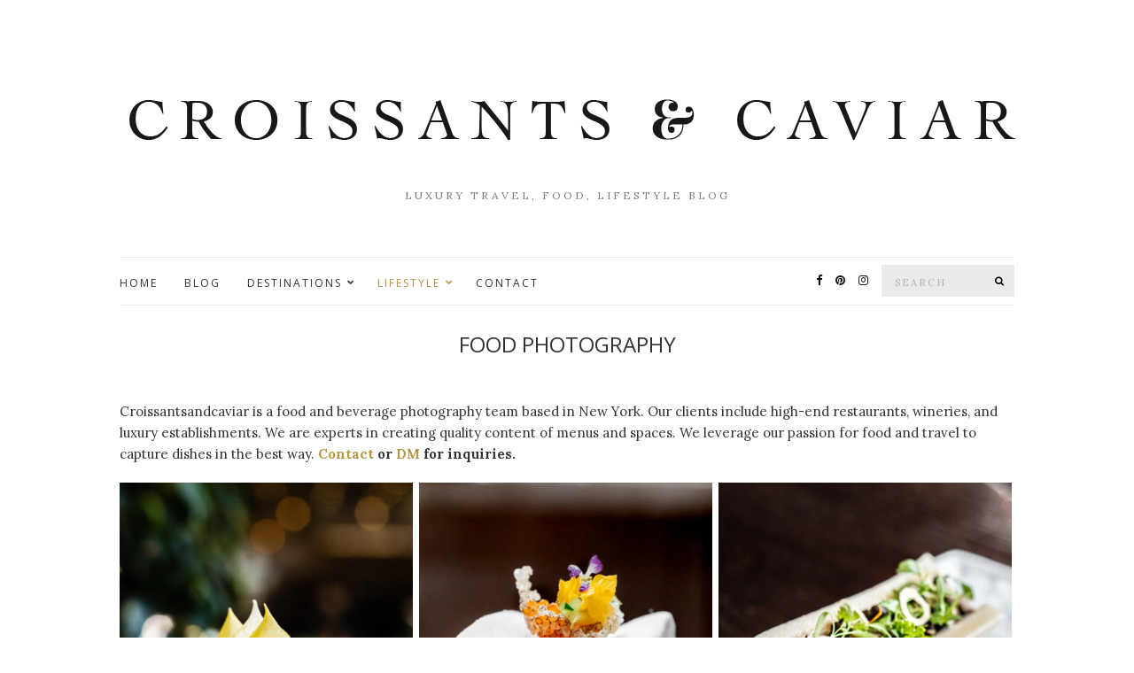

--- FILE ---
content_type: text/html; charset=UTF-8
request_url: https://www.croissantsandcaviar.com/food-photography/
body_size: 21544
content:

<!doctype html>
<html lang="en-US">
<head>
	<meta charset="UTF-8">
	<meta name="viewport" content="width=device-width, initial-scale=1">
	<link rel="pingback" href="https://www.croissantsandcaviar.com/xmlrpc.php">

	<meta name='robots' content='index, follow, max-image-preview:large, max-snippet:-1, max-video-preview:-1' />
<!-- Jetpack Site Verification Tags -->
<meta name="p:domain_verify" content="0d086c8d9dd798849b83b816dc3dd18d" />

	<!-- This site is optimized with the Yoast SEO plugin v26.7 - https://yoast.com/wordpress/plugins/seo/ -->
	<title>Food Photography - Croissants and Caviar</title>
	<meta name="description" content="Croissantsandcaviar is a food and beverage photography team based in New York. We are experts in creating quality content of menus and spaces. Contact for inquiries." />
	<link rel="canonical" href="https://www.croissantsandcaviar.com/food-photography/" />
	<meta property="og:locale" content="en_US" />
	<meta property="og:type" content="article" />
	<meta property="og:title" content="Food Photography - Croissants and Caviar" />
	<meta property="og:description" content="Croissantsandcaviar is a food and beverage photography team based in New York. We are experts in creating quality content of menus and spaces. Contact for inquiries." />
	<meta property="og:url" content="https://www.croissantsandcaviar.com/food-photography/" />
	<meta property="og:site_name" content="Croissants and Caviar" />
	<meta property="article:modified_time" content="2022-10-03T04:42:16+00:00" />
	<meta property="og:image" content="https://i0.wp.com/www.croissantsandcaviar.com/wp-content/uploads/2021/04/croissantsandcaviar_food_photographer-10.jpg?fit=1080%2C1350&ssl=1" />
	<meta property="og:image:width" content="1080" />
	<meta property="og:image:height" content="1350" />
	<meta property="og:image:type" content="image/jpeg" />
	<meta name="twitter:card" content="summary_large_image" />
	<meta name="twitter:label1" content="Est. reading time" />
	<meta name="twitter:data1" content="6 minutes" />
	<script type="application/ld+json" class="yoast-schema-graph">{"@context":"https://schema.org","@graph":[{"@type":"WebPage","@id":"https://www.croissantsandcaviar.com/food-photography/","url":"https://www.croissantsandcaviar.com/food-photography/","name":"Food Photography - Croissants and Caviar","isPartOf":{"@id":"https://www.croissantsandcaviar.com/#website"},"primaryImageOfPage":{"@id":"https://www.croissantsandcaviar.com/food-photography/#primaryimage"},"image":{"@id":"https://www.croissantsandcaviar.com/food-photography/#primaryimage"},"thumbnailUrl":"https://i0.wp.com/www.croissantsandcaviar.com/wp-content/uploads/2021/04/croissantsandcaviar_food_photographer-10.jpg?fit=1080%2C1350&ssl=1","datePublished":"2022-02-27T21:53:58+00:00","dateModified":"2022-10-03T04:42:16+00:00","description":"Croissantsandcaviar is a food and beverage photography team based in New York. We are experts in creating quality content of menus and spaces. Contact for inquiries.","breadcrumb":{"@id":"https://www.croissantsandcaviar.com/food-photography/#breadcrumb"},"inLanguage":"en-US","potentialAction":[{"@type":"ReadAction","target":["https://www.croissantsandcaviar.com/food-photography/"]}]},{"@type":"ImageObject","inLanguage":"en-US","@id":"https://www.croissantsandcaviar.com/food-photography/#primaryimage","url":"https://i0.wp.com/www.croissantsandcaviar.com/wp-content/uploads/2021/04/croissantsandcaviar_food_photographer-10.jpg?fit=1080%2C1350&ssl=1","contentUrl":"https://i0.wp.com/www.croissantsandcaviar.com/wp-content/uploads/2021/04/croissantsandcaviar_food_photographer-10.jpg?fit=1080%2C1350&ssl=1","width":1080,"height":1350,"caption":"San Francisco Bay Area professional food photographer"},{"@type":"BreadcrumbList","@id":"https://www.croissantsandcaviar.com/food-photography/#breadcrumb","itemListElement":[{"@type":"ListItem","position":1,"name":"Home","item":"https://www.croissantsandcaviar.com/"},{"@type":"ListItem","position":2,"name":"Food Photography"}]},{"@type":"WebSite","@id":"https://www.croissantsandcaviar.com/#website","url":"https://www.croissantsandcaviar.com/","name":"Croissants and Caviar","description":"Luxury Travel, Food, Lifestyle Blog","potentialAction":[{"@type":"SearchAction","target":{"@type":"EntryPoint","urlTemplate":"https://www.croissantsandcaviar.com/?s={search_term_string}"},"query-input":{"@type":"PropertyValueSpecification","valueRequired":true,"valueName":"search_term_string"}}],"inLanguage":"en-US"}]}</script>
	<!-- / Yoast SEO plugin. -->


<link rel='dns-prefetch' href='//www.googletagmanager.com' />
<link rel='dns-prefetch' href='//stats.wp.com' />
<link rel='dns-prefetch' href='//fonts.googleapis.com' />
<link rel='dns-prefetch' href='//pagead2.googlesyndication.com' />
<link rel='preconnect' href='//i0.wp.com' />
<link rel="alternate" type="application/rss+xml" title="Croissants and Caviar &raquo; Feed" href="https://www.croissantsandcaviar.com/feed/" />
<link rel="alternate" type="application/rss+xml" title="Croissants and Caviar &raquo; Comments Feed" href="https://www.croissantsandcaviar.com/comments/feed/" />
<link rel="alternate" title="oEmbed (JSON)" type="application/json+oembed" href="https://www.croissantsandcaviar.com/wp-json/oembed/1.0/embed?url=https%3A%2F%2Fwww.croissantsandcaviar.com%2Ffood-photography%2F" />
<link rel="alternate" title="oEmbed (XML)" type="text/xml+oembed" href="https://www.croissantsandcaviar.com/wp-json/oembed/1.0/embed?url=https%3A%2F%2Fwww.croissantsandcaviar.com%2Ffood-photography%2F&#038;format=xml" />
		<!-- This site uses the Google Analytics by MonsterInsights plugin v9.11.1 - Using Analytics tracking - https://www.monsterinsights.com/ -->
							<script src="//www.googletagmanager.com/gtag/js?id=G-995BLBQ99R"  data-cfasync="false" data-wpfc-render="false" type="text/javascript" async></script>
			<script data-cfasync="false" data-wpfc-render="false" type="text/javascript">
				var mi_version = '9.11.1';
				var mi_track_user = true;
				var mi_no_track_reason = '';
								var MonsterInsightsDefaultLocations = {"page_location":"https:\/\/www.croissantsandcaviar.com\/food-photography\/"};
								if ( typeof MonsterInsightsPrivacyGuardFilter === 'function' ) {
					var MonsterInsightsLocations = (typeof MonsterInsightsExcludeQuery === 'object') ? MonsterInsightsPrivacyGuardFilter( MonsterInsightsExcludeQuery ) : MonsterInsightsPrivacyGuardFilter( MonsterInsightsDefaultLocations );
				} else {
					var MonsterInsightsLocations = (typeof MonsterInsightsExcludeQuery === 'object') ? MonsterInsightsExcludeQuery : MonsterInsightsDefaultLocations;
				}

								var disableStrs = [
										'ga-disable-G-995BLBQ99R',
									];

				/* Function to detect opted out users */
				function __gtagTrackerIsOptedOut() {
					for (var index = 0; index < disableStrs.length; index++) {
						if (document.cookie.indexOf(disableStrs[index] + '=true') > -1) {
							return true;
						}
					}

					return false;
				}

				/* Disable tracking if the opt-out cookie exists. */
				if (__gtagTrackerIsOptedOut()) {
					for (var index = 0; index < disableStrs.length; index++) {
						window[disableStrs[index]] = true;
					}
				}

				/* Opt-out function */
				function __gtagTrackerOptout() {
					for (var index = 0; index < disableStrs.length; index++) {
						document.cookie = disableStrs[index] + '=true; expires=Thu, 31 Dec 2099 23:59:59 UTC; path=/';
						window[disableStrs[index]] = true;
					}
				}

				if ('undefined' === typeof gaOptout) {
					function gaOptout() {
						__gtagTrackerOptout();
					}
				}
								window.dataLayer = window.dataLayer || [];

				window.MonsterInsightsDualTracker = {
					helpers: {},
					trackers: {},
				};
				if (mi_track_user) {
					function __gtagDataLayer() {
						dataLayer.push(arguments);
					}

					function __gtagTracker(type, name, parameters) {
						if (!parameters) {
							parameters = {};
						}

						if (parameters.send_to) {
							__gtagDataLayer.apply(null, arguments);
							return;
						}

						if (type === 'event') {
														parameters.send_to = monsterinsights_frontend.v4_id;
							var hookName = name;
							if (typeof parameters['event_category'] !== 'undefined') {
								hookName = parameters['event_category'] + ':' + name;
							}

							if (typeof MonsterInsightsDualTracker.trackers[hookName] !== 'undefined') {
								MonsterInsightsDualTracker.trackers[hookName](parameters);
							} else {
								__gtagDataLayer('event', name, parameters);
							}
							
						} else {
							__gtagDataLayer.apply(null, arguments);
						}
					}

					__gtagTracker('js', new Date());
					__gtagTracker('set', {
						'developer_id.dZGIzZG': true,
											});
					if ( MonsterInsightsLocations.page_location ) {
						__gtagTracker('set', MonsterInsightsLocations);
					}
										__gtagTracker('config', 'G-995BLBQ99R', {"forceSSL":"true","link_attribution":"true"} );
										window.gtag = __gtagTracker;										(function () {
						/* https://developers.google.com/analytics/devguides/collection/analyticsjs/ */
						/* ga and __gaTracker compatibility shim. */
						var noopfn = function () {
							return null;
						};
						var newtracker = function () {
							return new Tracker();
						};
						var Tracker = function () {
							return null;
						};
						var p = Tracker.prototype;
						p.get = noopfn;
						p.set = noopfn;
						p.send = function () {
							var args = Array.prototype.slice.call(arguments);
							args.unshift('send');
							__gaTracker.apply(null, args);
						};
						var __gaTracker = function () {
							var len = arguments.length;
							if (len === 0) {
								return;
							}
							var f = arguments[len - 1];
							if (typeof f !== 'object' || f === null || typeof f.hitCallback !== 'function') {
								if ('send' === arguments[0]) {
									var hitConverted, hitObject = false, action;
									if ('event' === arguments[1]) {
										if ('undefined' !== typeof arguments[3]) {
											hitObject = {
												'eventAction': arguments[3],
												'eventCategory': arguments[2],
												'eventLabel': arguments[4],
												'value': arguments[5] ? arguments[5] : 1,
											}
										}
									}
									if ('pageview' === arguments[1]) {
										if ('undefined' !== typeof arguments[2]) {
											hitObject = {
												'eventAction': 'page_view',
												'page_path': arguments[2],
											}
										}
									}
									if (typeof arguments[2] === 'object') {
										hitObject = arguments[2];
									}
									if (typeof arguments[5] === 'object') {
										Object.assign(hitObject, arguments[5]);
									}
									if ('undefined' !== typeof arguments[1].hitType) {
										hitObject = arguments[1];
										if ('pageview' === hitObject.hitType) {
											hitObject.eventAction = 'page_view';
										}
									}
									if (hitObject) {
										action = 'timing' === arguments[1].hitType ? 'timing_complete' : hitObject.eventAction;
										hitConverted = mapArgs(hitObject);
										__gtagTracker('event', action, hitConverted);
									}
								}
								return;
							}

							function mapArgs(args) {
								var arg, hit = {};
								var gaMap = {
									'eventCategory': 'event_category',
									'eventAction': 'event_action',
									'eventLabel': 'event_label',
									'eventValue': 'event_value',
									'nonInteraction': 'non_interaction',
									'timingCategory': 'event_category',
									'timingVar': 'name',
									'timingValue': 'value',
									'timingLabel': 'event_label',
									'page': 'page_path',
									'location': 'page_location',
									'title': 'page_title',
									'referrer' : 'page_referrer',
								};
								for (arg in args) {
																		if (!(!args.hasOwnProperty(arg) || !gaMap.hasOwnProperty(arg))) {
										hit[gaMap[arg]] = args[arg];
									} else {
										hit[arg] = args[arg];
									}
								}
								return hit;
							}

							try {
								f.hitCallback();
							} catch (ex) {
							}
						};
						__gaTracker.create = newtracker;
						__gaTracker.getByName = newtracker;
						__gaTracker.getAll = function () {
							return [];
						};
						__gaTracker.remove = noopfn;
						__gaTracker.loaded = true;
						window['__gaTracker'] = __gaTracker;
					})();
									} else {
										console.log("");
					(function () {
						function __gtagTracker() {
							return null;
						}

						window['__gtagTracker'] = __gtagTracker;
						window['gtag'] = __gtagTracker;
					})();
									}
			</script>
							<!-- / Google Analytics by MonsterInsights -->
		<style id='wp-img-auto-sizes-contain-inline-css' type='text/css'>
img:is([sizes=auto i],[sizes^="auto," i]){contain-intrinsic-size:3000px 1500px}
/*# sourceURL=wp-img-auto-sizes-contain-inline-css */
</style>
<link rel='stylesheet' id='sbi_styles-css' href='https://www.croissantsandcaviar.com/wp-content/plugins/instagram-feed/css/sbi-styles.min.css?ver=6.10.0' type='text/css' media='all' />
<link rel='stylesheet' id='pmb_common-css' href='https://www.croissantsandcaviar.com/wp-content/plugins/print-my-blog/assets/styles/pmb-common.css?ver=1765321905' type='text/css' media='all' />
<style id='wp-emoji-styles-inline-css' type='text/css'>

	img.wp-smiley, img.emoji {
		display: inline !important;
		border: none !important;
		box-shadow: none !important;
		height: 1em !important;
		width: 1em !important;
		margin: 0 0.07em !important;
		vertical-align: -0.1em !important;
		background: none !important;
		padding: 0 !important;
	}
/*# sourceURL=wp-emoji-styles-inline-css */
</style>
<style id='wp-block-library-inline-css' type='text/css'>
:root{--wp-block-synced-color:#7a00df;--wp-block-synced-color--rgb:122,0,223;--wp-bound-block-color:var(--wp-block-synced-color);--wp-editor-canvas-background:#ddd;--wp-admin-theme-color:#007cba;--wp-admin-theme-color--rgb:0,124,186;--wp-admin-theme-color-darker-10:#006ba1;--wp-admin-theme-color-darker-10--rgb:0,107,160.5;--wp-admin-theme-color-darker-20:#005a87;--wp-admin-theme-color-darker-20--rgb:0,90,135;--wp-admin-border-width-focus:2px}@media (min-resolution:192dpi){:root{--wp-admin-border-width-focus:1.5px}}.wp-element-button{cursor:pointer}:root .has-very-light-gray-background-color{background-color:#eee}:root .has-very-dark-gray-background-color{background-color:#313131}:root .has-very-light-gray-color{color:#eee}:root .has-very-dark-gray-color{color:#313131}:root .has-vivid-green-cyan-to-vivid-cyan-blue-gradient-background{background:linear-gradient(135deg,#00d084,#0693e3)}:root .has-purple-crush-gradient-background{background:linear-gradient(135deg,#34e2e4,#4721fb 50%,#ab1dfe)}:root .has-hazy-dawn-gradient-background{background:linear-gradient(135deg,#faaca8,#dad0ec)}:root .has-subdued-olive-gradient-background{background:linear-gradient(135deg,#fafae1,#67a671)}:root .has-atomic-cream-gradient-background{background:linear-gradient(135deg,#fdd79a,#004a59)}:root .has-nightshade-gradient-background{background:linear-gradient(135deg,#330968,#31cdcf)}:root .has-midnight-gradient-background{background:linear-gradient(135deg,#020381,#2874fc)}:root{--wp--preset--font-size--normal:16px;--wp--preset--font-size--huge:42px}.has-regular-font-size{font-size:1em}.has-larger-font-size{font-size:2.625em}.has-normal-font-size{font-size:var(--wp--preset--font-size--normal)}.has-huge-font-size{font-size:var(--wp--preset--font-size--huge)}.has-text-align-center{text-align:center}.has-text-align-left{text-align:left}.has-text-align-right{text-align:right}.has-fit-text{white-space:nowrap!important}#end-resizable-editor-section{display:none}.aligncenter{clear:both}.items-justified-left{justify-content:flex-start}.items-justified-center{justify-content:center}.items-justified-right{justify-content:flex-end}.items-justified-space-between{justify-content:space-between}.screen-reader-text{border:0;clip-path:inset(50%);height:1px;margin:-1px;overflow:hidden;padding:0;position:absolute;width:1px;word-wrap:normal!important}.screen-reader-text:focus{background-color:#ddd;clip-path:none;color:#444;display:block;font-size:1em;height:auto;left:5px;line-height:normal;padding:15px 23px 14px;text-decoration:none;top:5px;width:auto;z-index:100000}html :where(.has-border-color){border-style:solid}html :where([style*=border-top-color]){border-top-style:solid}html :where([style*=border-right-color]){border-right-style:solid}html :where([style*=border-bottom-color]){border-bottom-style:solid}html :where([style*=border-left-color]){border-left-style:solid}html :where([style*=border-width]){border-style:solid}html :where([style*=border-top-width]){border-top-style:solid}html :where([style*=border-right-width]){border-right-style:solid}html :where([style*=border-bottom-width]){border-bottom-style:solid}html :where([style*=border-left-width]){border-left-style:solid}html :where(img[class*=wp-image-]){height:auto;max-width:100%}:where(figure){margin:0 0 1em}html :where(.is-position-sticky){--wp-admin--admin-bar--position-offset:var(--wp-admin--admin-bar--height,0px)}@media screen and (max-width:600px){html :where(.is-position-sticky){--wp-admin--admin-bar--position-offset:0px}}

/*# sourceURL=wp-block-library-inline-css */
</style><style id='wp-block-paragraph-inline-css' type='text/css'>
.is-small-text{font-size:.875em}.is-regular-text{font-size:1em}.is-large-text{font-size:2.25em}.is-larger-text{font-size:3em}.has-drop-cap:not(:focus):first-letter{float:left;font-size:8.4em;font-style:normal;font-weight:100;line-height:.68;margin:.05em .1em 0 0;text-transform:uppercase}body.rtl .has-drop-cap:not(:focus):first-letter{float:none;margin-left:.1em}p.has-drop-cap.has-background{overflow:hidden}:root :where(p.has-background){padding:1.25em 2.375em}:where(p.has-text-color:not(.has-link-color)) a{color:inherit}p.has-text-align-left[style*="writing-mode:vertical-lr"],p.has-text-align-right[style*="writing-mode:vertical-rl"]{rotate:180deg}
/*# sourceURL=https://www.croissantsandcaviar.com/wp-includes/blocks/paragraph/style.min.css */
</style>
<style id='wp-block-spacer-inline-css' type='text/css'>
.wp-block-spacer{clear:both}
/*# sourceURL=https://www.croissantsandcaviar.com/wp-includes/blocks/spacer/style.min.css */
</style>
<style id='global-styles-inline-css' type='text/css'>
:root{--wp--preset--aspect-ratio--square: 1;--wp--preset--aspect-ratio--4-3: 4/3;--wp--preset--aspect-ratio--3-4: 3/4;--wp--preset--aspect-ratio--3-2: 3/2;--wp--preset--aspect-ratio--2-3: 2/3;--wp--preset--aspect-ratio--16-9: 16/9;--wp--preset--aspect-ratio--9-16: 9/16;--wp--preset--color--black: #000000;--wp--preset--color--cyan-bluish-gray: #abb8c3;--wp--preset--color--white: #ffffff;--wp--preset--color--pale-pink: #f78da7;--wp--preset--color--vivid-red: #cf2e2e;--wp--preset--color--luminous-vivid-orange: #ff6900;--wp--preset--color--luminous-vivid-amber: #fcb900;--wp--preset--color--light-green-cyan: #7bdcb5;--wp--preset--color--vivid-green-cyan: #00d084;--wp--preset--color--pale-cyan-blue: #8ed1fc;--wp--preset--color--vivid-cyan-blue: #0693e3;--wp--preset--color--vivid-purple: #9b51e0;--wp--preset--gradient--vivid-cyan-blue-to-vivid-purple: linear-gradient(135deg,rgb(6,147,227) 0%,rgb(155,81,224) 100%);--wp--preset--gradient--light-green-cyan-to-vivid-green-cyan: linear-gradient(135deg,rgb(122,220,180) 0%,rgb(0,208,130) 100%);--wp--preset--gradient--luminous-vivid-amber-to-luminous-vivid-orange: linear-gradient(135deg,rgb(252,185,0) 0%,rgb(255,105,0) 100%);--wp--preset--gradient--luminous-vivid-orange-to-vivid-red: linear-gradient(135deg,rgb(255,105,0) 0%,rgb(207,46,46) 100%);--wp--preset--gradient--very-light-gray-to-cyan-bluish-gray: linear-gradient(135deg,rgb(238,238,238) 0%,rgb(169,184,195) 100%);--wp--preset--gradient--cool-to-warm-spectrum: linear-gradient(135deg,rgb(74,234,220) 0%,rgb(151,120,209) 20%,rgb(207,42,186) 40%,rgb(238,44,130) 60%,rgb(251,105,98) 80%,rgb(254,248,76) 100%);--wp--preset--gradient--blush-light-purple: linear-gradient(135deg,rgb(255,206,236) 0%,rgb(152,150,240) 100%);--wp--preset--gradient--blush-bordeaux: linear-gradient(135deg,rgb(254,205,165) 0%,rgb(254,45,45) 50%,rgb(107,0,62) 100%);--wp--preset--gradient--luminous-dusk: linear-gradient(135deg,rgb(255,203,112) 0%,rgb(199,81,192) 50%,rgb(65,88,208) 100%);--wp--preset--gradient--pale-ocean: linear-gradient(135deg,rgb(255,245,203) 0%,rgb(182,227,212) 50%,rgb(51,167,181) 100%);--wp--preset--gradient--electric-grass: linear-gradient(135deg,rgb(202,248,128) 0%,rgb(113,206,126) 100%);--wp--preset--gradient--midnight: linear-gradient(135deg,rgb(2,3,129) 0%,rgb(40,116,252) 100%);--wp--preset--font-size--small: 13px;--wp--preset--font-size--medium: 20px;--wp--preset--font-size--large: 36px;--wp--preset--font-size--x-large: 42px;--wp--preset--spacing--20: 0.44rem;--wp--preset--spacing--30: 0.67rem;--wp--preset--spacing--40: 1rem;--wp--preset--spacing--50: 1.5rem;--wp--preset--spacing--60: 2.25rem;--wp--preset--spacing--70: 3.38rem;--wp--preset--spacing--80: 5.06rem;--wp--preset--shadow--natural: 6px 6px 9px rgba(0, 0, 0, 0.2);--wp--preset--shadow--deep: 12px 12px 50px rgba(0, 0, 0, 0.4);--wp--preset--shadow--sharp: 6px 6px 0px rgba(0, 0, 0, 0.2);--wp--preset--shadow--outlined: 6px 6px 0px -3px rgb(255, 255, 255), 6px 6px rgb(0, 0, 0);--wp--preset--shadow--crisp: 6px 6px 0px rgb(0, 0, 0);}:where(.is-layout-flex){gap: 0.5em;}:where(.is-layout-grid){gap: 0.5em;}body .is-layout-flex{display: flex;}.is-layout-flex{flex-wrap: wrap;align-items: center;}.is-layout-flex > :is(*, div){margin: 0;}body .is-layout-grid{display: grid;}.is-layout-grid > :is(*, div){margin: 0;}:where(.wp-block-columns.is-layout-flex){gap: 2em;}:where(.wp-block-columns.is-layout-grid){gap: 2em;}:where(.wp-block-post-template.is-layout-flex){gap: 1.25em;}:where(.wp-block-post-template.is-layout-grid){gap: 1.25em;}.has-black-color{color: var(--wp--preset--color--black) !important;}.has-cyan-bluish-gray-color{color: var(--wp--preset--color--cyan-bluish-gray) !important;}.has-white-color{color: var(--wp--preset--color--white) !important;}.has-pale-pink-color{color: var(--wp--preset--color--pale-pink) !important;}.has-vivid-red-color{color: var(--wp--preset--color--vivid-red) !important;}.has-luminous-vivid-orange-color{color: var(--wp--preset--color--luminous-vivid-orange) !important;}.has-luminous-vivid-amber-color{color: var(--wp--preset--color--luminous-vivid-amber) !important;}.has-light-green-cyan-color{color: var(--wp--preset--color--light-green-cyan) !important;}.has-vivid-green-cyan-color{color: var(--wp--preset--color--vivid-green-cyan) !important;}.has-pale-cyan-blue-color{color: var(--wp--preset--color--pale-cyan-blue) !important;}.has-vivid-cyan-blue-color{color: var(--wp--preset--color--vivid-cyan-blue) !important;}.has-vivid-purple-color{color: var(--wp--preset--color--vivid-purple) !important;}.has-black-background-color{background-color: var(--wp--preset--color--black) !important;}.has-cyan-bluish-gray-background-color{background-color: var(--wp--preset--color--cyan-bluish-gray) !important;}.has-white-background-color{background-color: var(--wp--preset--color--white) !important;}.has-pale-pink-background-color{background-color: var(--wp--preset--color--pale-pink) !important;}.has-vivid-red-background-color{background-color: var(--wp--preset--color--vivid-red) !important;}.has-luminous-vivid-orange-background-color{background-color: var(--wp--preset--color--luminous-vivid-orange) !important;}.has-luminous-vivid-amber-background-color{background-color: var(--wp--preset--color--luminous-vivid-amber) !important;}.has-light-green-cyan-background-color{background-color: var(--wp--preset--color--light-green-cyan) !important;}.has-vivid-green-cyan-background-color{background-color: var(--wp--preset--color--vivid-green-cyan) !important;}.has-pale-cyan-blue-background-color{background-color: var(--wp--preset--color--pale-cyan-blue) !important;}.has-vivid-cyan-blue-background-color{background-color: var(--wp--preset--color--vivid-cyan-blue) !important;}.has-vivid-purple-background-color{background-color: var(--wp--preset--color--vivid-purple) !important;}.has-black-border-color{border-color: var(--wp--preset--color--black) !important;}.has-cyan-bluish-gray-border-color{border-color: var(--wp--preset--color--cyan-bluish-gray) !important;}.has-white-border-color{border-color: var(--wp--preset--color--white) !important;}.has-pale-pink-border-color{border-color: var(--wp--preset--color--pale-pink) !important;}.has-vivid-red-border-color{border-color: var(--wp--preset--color--vivid-red) !important;}.has-luminous-vivid-orange-border-color{border-color: var(--wp--preset--color--luminous-vivid-orange) !important;}.has-luminous-vivid-amber-border-color{border-color: var(--wp--preset--color--luminous-vivid-amber) !important;}.has-light-green-cyan-border-color{border-color: var(--wp--preset--color--light-green-cyan) !important;}.has-vivid-green-cyan-border-color{border-color: var(--wp--preset--color--vivid-green-cyan) !important;}.has-pale-cyan-blue-border-color{border-color: var(--wp--preset--color--pale-cyan-blue) !important;}.has-vivid-cyan-blue-border-color{border-color: var(--wp--preset--color--vivid-cyan-blue) !important;}.has-vivid-purple-border-color{border-color: var(--wp--preset--color--vivid-purple) !important;}.has-vivid-cyan-blue-to-vivid-purple-gradient-background{background: var(--wp--preset--gradient--vivid-cyan-blue-to-vivid-purple) !important;}.has-light-green-cyan-to-vivid-green-cyan-gradient-background{background: var(--wp--preset--gradient--light-green-cyan-to-vivid-green-cyan) !important;}.has-luminous-vivid-amber-to-luminous-vivid-orange-gradient-background{background: var(--wp--preset--gradient--luminous-vivid-amber-to-luminous-vivid-orange) !important;}.has-luminous-vivid-orange-to-vivid-red-gradient-background{background: var(--wp--preset--gradient--luminous-vivid-orange-to-vivid-red) !important;}.has-very-light-gray-to-cyan-bluish-gray-gradient-background{background: var(--wp--preset--gradient--very-light-gray-to-cyan-bluish-gray) !important;}.has-cool-to-warm-spectrum-gradient-background{background: var(--wp--preset--gradient--cool-to-warm-spectrum) !important;}.has-blush-light-purple-gradient-background{background: var(--wp--preset--gradient--blush-light-purple) !important;}.has-blush-bordeaux-gradient-background{background: var(--wp--preset--gradient--blush-bordeaux) !important;}.has-luminous-dusk-gradient-background{background: var(--wp--preset--gradient--luminous-dusk) !important;}.has-pale-ocean-gradient-background{background: var(--wp--preset--gradient--pale-ocean) !important;}.has-electric-grass-gradient-background{background: var(--wp--preset--gradient--electric-grass) !important;}.has-midnight-gradient-background{background: var(--wp--preset--gradient--midnight) !important;}.has-small-font-size{font-size: var(--wp--preset--font-size--small) !important;}.has-medium-font-size{font-size: var(--wp--preset--font-size--medium) !important;}.has-large-font-size{font-size: var(--wp--preset--font-size--large) !important;}.has-x-large-font-size{font-size: var(--wp--preset--font-size--x-large) !important;}
/*# sourceURL=global-styles-inline-css */
</style>

<style id='classic-theme-styles-inline-css' type='text/css'>
/*! This file is auto-generated */
.wp-block-button__link{color:#fff;background-color:#32373c;border-radius:9999px;box-shadow:none;text-decoration:none;padding:calc(.667em + 2px) calc(1.333em + 2px);font-size:1.125em}.wp-block-file__button{background:#32373c;color:#fff;text-decoration:none}
/*# sourceURL=/wp-includes/css/classic-themes.min.css */
</style>
<link rel='stylesheet' id='dashicons-css' href='https://www.croissantsandcaviar.com/wp-includes/css/dashicons.min.css?ver=6.9' type='text/css' media='all' />
<link rel='stylesheet' id='olsen-user-google-fonts-css' href='https://fonts.googleapis.com/css?family=Lora%3A400%2C400i%2C700%7COpen+Sans%3A400%2C400i%2C700&#038;ver=2.6.1' type='text/css' media='all' />
<link rel='stylesheet' id='font-awesome-css' href='https://www.croissantsandcaviar.com/wp-content/themes/olsen/vendor/FontAwesome/font-awesome.css?ver=4.7.0' type='text/css' media='all' />
<link rel='stylesheet' id='magnific-css' href='https://www.croissantsandcaviar.com/wp-content/themes/olsen/vendor/magnific-popup/magnific.css?ver=1.0.0' type='text/css' media='all' />
<link rel='stylesheet' id='slick-css' href='https://www.croissantsandcaviar.com/wp-content/themes/olsen/vendor/slick/slick.css?ver=1.5.7' type='text/css' media='all' />
<link rel='stylesheet' id='justifiedGallery-css' href='https://www.croissantsandcaviar.com/wp-content/themes/olsen/vendor/justifiedGallery/justifiedGallery.min.css?ver=3.6.3' type='text/css' media='all' />
<link rel='stylesheet' id='ci-style-css' href='https://www.croissantsandcaviar.com/wp-content/themes/olsen/style.css?ver=2.6.1' type='text/css' media='all' />
<style id='ci-style-inline-css' type='text/css'>
body { font-family: Lora; font-weight: 400; font-size: 15px; line-height: 1.626; } .site-logo > div, .entry-content .opening p:first-child:first-letter { font-family: Lora; font-weight: 400; } h1 { font-family: Lora; font-weight: 400; font-size: 26px; line-height: 1.2; text-transform: uppercase; } h2 { font-family: Lora; font-weight: 400; font-size: 24px; line-height: 1.2; text-transform: uppercase; } h3 { font-family: Lora; font-weight: 400; font-size: 22px; line-height: 1.2; text-transform: uppercase; } h4 { font-family: Lora; font-weight: 400; font-size: 20px; line-height: 1.2; text-transform: none; } h5 { font-family: Lora; font-weight: 400; font-size: 18px; line-height: 1.2; } h6 { font-family: Lora; font-weight: 400; font-size: 16px; line-height: 1.2; } input, textarea, select { font-family: Lora; font-weight: 400; font-size: 13px; line-height: 1.2; letter-spacing: 2px; } form label, form .label { font-family: Lora; font-weight: 400; font-size: 13px; line-height: 1.626; } .btn, .button, .ci-item-btn, button[type="submit"], input[type="submit"], input[type="reset"], input[type="button"], button, #paging, .read-more, .comment-reply-link, .zoom-instagram-widget .zoom-instagram-widget__follow-me a { font-family: Lora; font-weight: 400; font-size: 11px; line-height: 1.2; text-transform: uppercase; letter-spacing: 2px; } .widget-title { font-family: "Open Sans"; font-weight: 400; font-size: 11px; line-height: 1.2; text-transform: uppercase; letter-spacing: 1px; } .widget { font-family: "Open Sans"; font-weight: 400; font-size: 13px; line-height: 1.626; } 
/*# sourceURL=ci-style-inline-css */
</style>
<link rel='stylesheet' id='wp-add-custom-css-css' href='https://www.croissantsandcaviar.com?display_custom_css=css&#038;ver=6.9' type='text/css' media='all' />
<script type="text/javascript" src="https://www.croissantsandcaviar.com/wp-content/plugins/google-analytics-for-wordpress/assets/js/frontend-gtag.min.js?ver=9.11.1" id="monsterinsights-frontend-script-js" async="async" data-wp-strategy="async"></script>
<script data-cfasync="false" data-wpfc-render="false" type="text/javascript" id='monsterinsights-frontend-script-js-extra'>/* <![CDATA[ */
var monsterinsights_frontend = {"js_events_tracking":"true","download_extensions":"doc,pdf,ppt,zip,xls,docx,pptx,xlsx","inbound_paths":"[{\"path\":\"\\\/go\\\/\",\"label\":\"affiliate\"},{\"path\":\"\\\/recommend\\\/\",\"label\":\"affiliate\"}]","home_url":"https:\/\/www.croissantsandcaviar.com","hash_tracking":"false","v4_id":"G-995BLBQ99R"};/* ]]> */
</script>
<script type="text/javascript" src="https://www.croissantsandcaviar.com/wp-content/themes/olsen/vendor/modernizr/modernizr.min.js?ver=2.8.3" id="modernizr-js"></script>
<script type="text/javascript" src="https://www.croissantsandcaviar.com/wp-includes/js/jquery/jquery.min.js?ver=3.7.1" id="jquery-core-js"></script>
<script type="text/javascript" src="https://www.croissantsandcaviar.com/wp-includes/js/jquery/jquery-migrate.min.js?ver=3.4.1" id="jquery-migrate-js"></script>

<!-- Google tag (gtag.js) snippet added by Site Kit -->
<!-- Google Analytics snippet added by Site Kit -->
<script type="text/javascript" src="https://www.googletagmanager.com/gtag/js?id=G-JBGXYKTNFQ" id="google_gtagjs-js" async></script>
<script type="text/javascript" id="google_gtagjs-js-after">
/* <![CDATA[ */
window.dataLayer = window.dataLayer || [];function gtag(){dataLayer.push(arguments);}
gtag("set","linker",{"domains":["www.croissantsandcaviar.com"]});
gtag("js", new Date());
gtag("set", "developer_id.dZTNiMT", true);
gtag("config", "G-JBGXYKTNFQ");
//# sourceURL=google_gtagjs-js-after
/* ]]> */
</script>
<link rel="https://api.w.org/" href="https://www.croissantsandcaviar.com/wp-json/" /><link rel="alternate" title="JSON" type="application/json" href="https://www.croissantsandcaviar.com/wp-json/wp/v2/pages/5715" /><link rel="EditURI" type="application/rsd+xml" title="RSD" href="https://www.croissantsandcaviar.com/xmlrpc.php?rsd" />
<link rel='shortlink' href='https://www.croissantsandcaviar.com/?p=5715' />
<meta name="generator" content="Site Kit by Google 1.170.0" />	<style>img#wpstats{display:none}</style>
		<style type="text/css">			.site-header .navigation > li ul a,
			.top-bar .navigation > li ul a {
				font-size: 12px;
			}
						.site-logo {
				text-transform: uppercase;
			}
						.entry-title,
			.slide-title,
			.section-title {
				text-transform: uppercase;
			}
						.nav {
				text-transform: uppercase;
			}
						.entry-meta,
			.entry-tags,
			.entry-brands,
			.entry-sig,
			.comment-metadata,
			.slide-meta {
				text-transform: uppercase;
			}
			</style>
<!-- Google AdSense meta tags added by Site Kit -->
<meta name="google-adsense-platform-account" content="ca-host-pub-2644536267352236">
<meta name="google-adsense-platform-domain" content="sitekit.withgoogle.com">
<!-- End Google AdSense meta tags added by Site Kit -->

<!-- Google AdSense snippet added by Site Kit -->
<script type="text/javascript" async="async" src="https://pagead2.googlesyndication.com/pagead/js/adsbygoogle.js?client=ca-pub-9291429022302126&amp;host=ca-host-pub-2644536267352236" crossorigin="anonymous"></script>

<!-- End Google AdSense snippet added by Site Kit -->
	<link rel="preconnect" href="https://fonts.gstatic.com/" crossorigin>
	<style id="uagb-style-conditional-extension">@media (min-width: 1025px){body .uag-hide-desktop.uagb-google-map__wrap,body .uag-hide-desktop{display:none !important}}@media (min-width: 768px) and (max-width: 1024px){body .uag-hide-tab.uagb-google-map__wrap,body .uag-hide-tab{display:none !important}}@media (max-width: 767px){body .uag-hide-mob.uagb-google-map__wrap,body .uag-hide-mob{display:none !important}}</style><link rel="icon" href="https://i0.wp.com/www.croissantsandcaviar.com/wp-content/uploads/2020/03/cropped-logo5-3.jpg?fit=32%2C32&#038;ssl=1" sizes="32x32" />
<link rel="icon" href="https://i0.wp.com/www.croissantsandcaviar.com/wp-content/uploads/2020/03/cropped-logo5-3.jpg?fit=192%2C192&#038;ssl=1" sizes="192x192" />
<link rel="apple-touch-icon" href="https://i0.wp.com/www.croissantsandcaviar.com/wp-content/uploads/2020/03/cropped-logo5-3.jpg?fit=180%2C180&#038;ssl=1" />
<meta name="msapplication-TileImage" content="https://i0.wp.com/www.croissantsandcaviar.com/wp-content/uploads/2020/03/cropped-logo5-3.jpg?fit=270%2C270&#038;ssl=1" />
		<style type="text/css" id="wp-custom-css">
			.entry figure:not(.gallery-item){display:flex;}
		</style>
		<style id='jetpack-block-tiled-gallery-inline-css' type='text/css'>
.wp-block-jetpack-tiled-gallery .is-style-circle .tiled-gallery__item img,.wp-block-jetpack-tiled-gallery.is-style-circle .tiled-gallery__item img{border-radius:50%}.wp-block-jetpack-tiled-gallery .is-style-circle .tiled-gallery__row,.wp-block-jetpack-tiled-gallery .is-style-square .tiled-gallery__row,.wp-block-jetpack-tiled-gallery.is-style-circle .tiled-gallery__row,.wp-block-jetpack-tiled-gallery.is-style-square .tiled-gallery__row{flex-grow:1;width:100%}.wp-block-jetpack-tiled-gallery .is-style-circle .tiled-gallery__row.columns-1 .tiled-gallery__col,.wp-block-jetpack-tiled-gallery .is-style-square .tiled-gallery__row.columns-1 .tiled-gallery__col,.wp-block-jetpack-tiled-gallery.is-style-circle .tiled-gallery__row.columns-1 .tiled-gallery__col,.wp-block-jetpack-tiled-gallery.is-style-square .tiled-gallery__row.columns-1 .tiled-gallery__col{width:100%}.wp-block-jetpack-tiled-gallery .is-style-circle .tiled-gallery__row.columns-2 .tiled-gallery__col,.wp-block-jetpack-tiled-gallery .is-style-square .tiled-gallery__row.columns-2 .tiled-gallery__col,.wp-block-jetpack-tiled-gallery.is-style-circle .tiled-gallery__row.columns-2 .tiled-gallery__col,.wp-block-jetpack-tiled-gallery.is-style-square .tiled-gallery__row.columns-2 .tiled-gallery__col{width:calc(50% - 2px)}.wp-block-jetpack-tiled-gallery .is-style-circle .tiled-gallery__row.columns-3 .tiled-gallery__col,.wp-block-jetpack-tiled-gallery .is-style-square .tiled-gallery__row.columns-3 .tiled-gallery__col,.wp-block-jetpack-tiled-gallery.is-style-circle .tiled-gallery__row.columns-3 .tiled-gallery__col,.wp-block-jetpack-tiled-gallery.is-style-square .tiled-gallery__row.columns-3 .tiled-gallery__col{width:calc(33.33333% - 2.66667px)}.wp-block-jetpack-tiled-gallery .is-style-circle .tiled-gallery__row.columns-4 .tiled-gallery__col,.wp-block-jetpack-tiled-gallery .is-style-square .tiled-gallery__row.columns-4 .tiled-gallery__col,.wp-block-jetpack-tiled-gallery.is-style-circle .tiled-gallery__row.columns-4 .tiled-gallery__col,.wp-block-jetpack-tiled-gallery.is-style-square .tiled-gallery__row.columns-4 .tiled-gallery__col{width:calc(25% - 3px)}.wp-block-jetpack-tiled-gallery .is-style-circle .tiled-gallery__row.columns-5 .tiled-gallery__col,.wp-block-jetpack-tiled-gallery .is-style-square .tiled-gallery__row.columns-5 .tiled-gallery__col,.wp-block-jetpack-tiled-gallery.is-style-circle .tiled-gallery__row.columns-5 .tiled-gallery__col,.wp-block-jetpack-tiled-gallery.is-style-square .tiled-gallery__row.columns-5 .tiled-gallery__col{width:calc(20% - 3.2px)}.wp-block-jetpack-tiled-gallery .is-style-circle .tiled-gallery__row.columns-6 .tiled-gallery__col,.wp-block-jetpack-tiled-gallery .is-style-square .tiled-gallery__row.columns-6 .tiled-gallery__col,.wp-block-jetpack-tiled-gallery.is-style-circle .tiled-gallery__row.columns-6 .tiled-gallery__col,.wp-block-jetpack-tiled-gallery.is-style-square .tiled-gallery__row.columns-6 .tiled-gallery__col{width:calc(16.66667% - 3.33333px)}.wp-block-jetpack-tiled-gallery .is-style-circle .tiled-gallery__row.columns-7 .tiled-gallery__col,.wp-block-jetpack-tiled-gallery .is-style-square .tiled-gallery__row.columns-7 .tiled-gallery__col,.wp-block-jetpack-tiled-gallery.is-style-circle .tiled-gallery__row.columns-7 .tiled-gallery__col,.wp-block-jetpack-tiled-gallery.is-style-square .tiled-gallery__row.columns-7 .tiled-gallery__col{width:calc(14.28571% - 3.42857px)}.wp-block-jetpack-tiled-gallery .is-style-circle .tiled-gallery__row.columns-8 .tiled-gallery__col,.wp-block-jetpack-tiled-gallery .is-style-square .tiled-gallery__row.columns-8 .tiled-gallery__col,.wp-block-jetpack-tiled-gallery.is-style-circle .tiled-gallery__row.columns-8 .tiled-gallery__col,.wp-block-jetpack-tiled-gallery.is-style-square .tiled-gallery__row.columns-8 .tiled-gallery__col{width:calc(12.5% - 3.5px)}.wp-block-jetpack-tiled-gallery .is-style-circle .tiled-gallery__row.columns-9 .tiled-gallery__col,.wp-block-jetpack-tiled-gallery .is-style-square .tiled-gallery__row.columns-9 .tiled-gallery__col,.wp-block-jetpack-tiled-gallery.is-style-circle .tiled-gallery__row.columns-9 .tiled-gallery__col,.wp-block-jetpack-tiled-gallery.is-style-square .tiled-gallery__row.columns-9 .tiled-gallery__col{width:calc(11.11111% - 3.55556px)}.wp-block-jetpack-tiled-gallery .is-style-circle .tiled-gallery__row.columns-10 .tiled-gallery__col,.wp-block-jetpack-tiled-gallery .is-style-square .tiled-gallery__row.columns-10 .tiled-gallery__col,.wp-block-jetpack-tiled-gallery.is-style-circle .tiled-gallery__row.columns-10 .tiled-gallery__col,.wp-block-jetpack-tiled-gallery.is-style-square .tiled-gallery__row.columns-10 .tiled-gallery__col{width:calc(10% - 3.6px)}.wp-block-jetpack-tiled-gallery .is-style-circle .tiled-gallery__row.columns-11 .tiled-gallery__col,.wp-block-jetpack-tiled-gallery .is-style-square .tiled-gallery__row.columns-11 .tiled-gallery__col,.wp-block-jetpack-tiled-gallery.is-style-circle .tiled-gallery__row.columns-11 .tiled-gallery__col,.wp-block-jetpack-tiled-gallery.is-style-square .tiled-gallery__row.columns-11 .tiled-gallery__col{width:calc(9.09091% - 3.63636px)}.wp-block-jetpack-tiled-gallery .is-style-circle .tiled-gallery__row.columns-12 .tiled-gallery__col,.wp-block-jetpack-tiled-gallery .is-style-square .tiled-gallery__row.columns-12 .tiled-gallery__col,.wp-block-jetpack-tiled-gallery.is-style-circle .tiled-gallery__row.columns-12 .tiled-gallery__col,.wp-block-jetpack-tiled-gallery.is-style-square .tiled-gallery__row.columns-12 .tiled-gallery__col{width:calc(8.33333% - 3.66667px)}.wp-block-jetpack-tiled-gallery .is-style-circle .tiled-gallery__row.columns-13 .tiled-gallery__col,.wp-block-jetpack-tiled-gallery .is-style-square .tiled-gallery__row.columns-13 .tiled-gallery__col,.wp-block-jetpack-tiled-gallery.is-style-circle .tiled-gallery__row.columns-13 .tiled-gallery__col,.wp-block-jetpack-tiled-gallery.is-style-square .tiled-gallery__row.columns-13 .tiled-gallery__col{width:calc(7.69231% - 3.69231px)}.wp-block-jetpack-tiled-gallery .is-style-circle .tiled-gallery__row.columns-14 .tiled-gallery__col,.wp-block-jetpack-tiled-gallery .is-style-square .tiled-gallery__row.columns-14 .tiled-gallery__col,.wp-block-jetpack-tiled-gallery.is-style-circle .tiled-gallery__row.columns-14 .tiled-gallery__col,.wp-block-jetpack-tiled-gallery.is-style-square .tiled-gallery__row.columns-14 .tiled-gallery__col{width:calc(7.14286% - 3.71429px)}.wp-block-jetpack-tiled-gallery .is-style-circle .tiled-gallery__row.columns-15 .tiled-gallery__col,.wp-block-jetpack-tiled-gallery .is-style-square .tiled-gallery__row.columns-15 .tiled-gallery__col,.wp-block-jetpack-tiled-gallery.is-style-circle .tiled-gallery__row.columns-15 .tiled-gallery__col,.wp-block-jetpack-tiled-gallery.is-style-square .tiled-gallery__row.columns-15 .tiled-gallery__col{width:calc(6.66667% - 3.73333px)}.wp-block-jetpack-tiled-gallery .is-style-circle .tiled-gallery__row.columns-16 .tiled-gallery__col,.wp-block-jetpack-tiled-gallery .is-style-square .tiled-gallery__row.columns-16 .tiled-gallery__col,.wp-block-jetpack-tiled-gallery.is-style-circle .tiled-gallery__row.columns-16 .tiled-gallery__col,.wp-block-jetpack-tiled-gallery.is-style-square .tiled-gallery__row.columns-16 .tiled-gallery__col{width:calc(6.25% - 3.75px)}.wp-block-jetpack-tiled-gallery .is-style-circle .tiled-gallery__row.columns-17 .tiled-gallery__col,.wp-block-jetpack-tiled-gallery .is-style-square .tiled-gallery__row.columns-17 .tiled-gallery__col,.wp-block-jetpack-tiled-gallery.is-style-circle .tiled-gallery__row.columns-17 .tiled-gallery__col,.wp-block-jetpack-tiled-gallery.is-style-square .tiled-gallery__row.columns-17 .tiled-gallery__col{width:calc(5.88235% - 3.76471px)}.wp-block-jetpack-tiled-gallery .is-style-circle .tiled-gallery__row.columns-18 .tiled-gallery__col,.wp-block-jetpack-tiled-gallery .is-style-square .tiled-gallery__row.columns-18 .tiled-gallery__col,.wp-block-jetpack-tiled-gallery.is-style-circle .tiled-gallery__row.columns-18 .tiled-gallery__col,.wp-block-jetpack-tiled-gallery.is-style-square .tiled-gallery__row.columns-18 .tiled-gallery__col{width:calc(5.55556% - 3.77778px)}.wp-block-jetpack-tiled-gallery .is-style-circle .tiled-gallery__row.columns-19 .tiled-gallery__col,.wp-block-jetpack-tiled-gallery .is-style-square .tiled-gallery__row.columns-19 .tiled-gallery__col,.wp-block-jetpack-tiled-gallery.is-style-circle .tiled-gallery__row.columns-19 .tiled-gallery__col,.wp-block-jetpack-tiled-gallery.is-style-square .tiled-gallery__row.columns-19 .tiled-gallery__col{width:calc(5.26316% - 3.78947px)}.wp-block-jetpack-tiled-gallery .is-style-circle .tiled-gallery__row.columns-20 .tiled-gallery__col,.wp-block-jetpack-tiled-gallery .is-style-square .tiled-gallery__row.columns-20 .tiled-gallery__col,.wp-block-jetpack-tiled-gallery.is-style-circle .tiled-gallery__row.columns-20 .tiled-gallery__col,.wp-block-jetpack-tiled-gallery.is-style-square .tiled-gallery__row.columns-20 .tiled-gallery__col{width:calc(5% - 3.8px)}.wp-block-jetpack-tiled-gallery .is-style-circle .tiled-gallery__item img,.wp-block-jetpack-tiled-gallery .is-style-square .tiled-gallery__item img,.wp-block-jetpack-tiled-gallery.is-style-circle .tiled-gallery__item img,.wp-block-jetpack-tiled-gallery.is-style-square .tiled-gallery__item img{aspect-ratio:1}.wp-block-jetpack-tiled-gallery .is-style-columns .tiled-gallery__item,.wp-block-jetpack-tiled-gallery .is-style-rectangular .tiled-gallery__item,.wp-block-jetpack-tiled-gallery.is-style-columns .tiled-gallery__item,.wp-block-jetpack-tiled-gallery.is-style-rectangular .tiled-gallery__item{display:flex}.wp-block-jetpack-tiled-gallery .has-rounded-corners-1 .tiled-gallery__item img{border-radius:1px}.wp-block-jetpack-tiled-gallery .has-rounded-corners-2 .tiled-gallery__item img{border-radius:2px}.wp-block-jetpack-tiled-gallery .has-rounded-corners-3 .tiled-gallery__item img{border-radius:3px}.wp-block-jetpack-tiled-gallery .has-rounded-corners-4 .tiled-gallery__item img{border-radius:4px}.wp-block-jetpack-tiled-gallery .has-rounded-corners-5 .tiled-gallery__item img{border-radius:5px}.wp-block-jetpack-tiled-gallery .has-rounded-corners-6 .tiled-gallery__item img{border-radius:6px}.wp-block-jetpack-tiled-gallery .has-rounded-corners-7 .tiled-gallery__item img{border-radius:7px}.wp-block-jetpack-tiled-gallery .has-rounded-corners-8 .tiled-gallery__item img{border-radius:8px}.wp-block-jetpack-tiled-gallery .has-rounded-corners-9 .tiled-gallery__item img{border-radius:9px}.wp-block-jetpack-tiled-gallery .has-rounded-corners-10 .tiled-gallery__item img{border-radius:10px}.wp-block-jetpack-tiled-gallery .has-rounded-corners-11 .tiled-gallery__item img{border-radius:11px}.wp-block-jetpack-tiled-gallery .has-rounded-corners-12 .tiled-gallery__item img{border-radius:12px}.wp-block-jetpack-tiled-gallery .has-rounded-corners-13 .tiled-gallery__item img{border-radius:13px}.wp-block-jetpack-tiled-gallery .has-rounded-corners-14 .tiled-gallery__item img{border-radius:14px}.wp-block-jetpack-tiled-gallery .has-rounded-corners-15 .tiled-gallery__item img{border-radius:15px}.wp-block-jetpack-tiled-gallery .has-rounded-corners-16 .tiled-gallery__item img{border-radius:16px}.wp-block-jetpack-tiled-gallery .has-rounded-corners-17 .tiled-gallery__item img{border-radius:17px}.wp-block-jetpack-tiled-gallery .has-rounded-corners-18 .tiled-gallery__item img{border-radius:18px}.wp-block-jetpack-tiled-gallery .has-rounded-corners-19 .tiled-gallery__item img{border-radius:19px}.wp-block-jetpack-tiled-gallery .has-rounded-corners-20 .tiled-gallery__item img{border-radius:20px}.tiled-gallery__gallery{display:flex;flex-wrap:wrap;padding:0;width:100%}.tiled-gallery__row{display:flex;flex-direction:row;justify-content:center;margin:0;width:100%}.tiled-gallery__row+.tiled-gallery__row{margin-top:4px}.tiled-gallery__col{display:flex;flex-direction:column;justify-content:center;margin:0}.tiled-gallery__col+.tiled-gallery__col{margin-inline-start:4px}.tiled-gallery__item{flex-grow:1;justify-content:center;margin:0;overflow:hidden;padding:0;position:relative}.tiled-gallery__item.filter__black-and-white{filter:grayscale(100%)}.tiled-gallery__item.filter__sepia{filter:sepia(100%)}.tiled-gallery__item.filter__1977{filter:contrast(1.1) brightness(1.1) saturate(1.3);position:relative}.tiled-gallery__item.filter__1977 img{width:100%;z-index:1}.tiled-gallery__item.filter__1977:before{z-index:2}.tiled-gallery__item.filter__1977:after,.tiled-gallery__item.filter__1977:before{content:"";display:block;height:100%;left:0;pointer-events:none;position:absolute;top:0;width:100%}.tiled-gallery__item.filter__1977:after{background:#f36abc4d;mix-blend-mode:screen;z-index:3}.tiled-gallery__item.filter__clarendon{filter:contrast(1.2) saturate(1.35);position:relative}.tiled-gallery__item.filter__clarendon img{width:100%;z-index:1}.tiled-gallery__item.filter__clarendon:before{z-index:2}.tiled-gallery__item.filter__clarendon:after,.tiled-gallery__item.filter__clarendon:before{content:"";display:block;height:100%;left:0;pointer-events:none;position:absolute;top:0;width:100%}.tiled-gallery__item.filter__clarendon:after{z-index:3}.tiled-gallery__item.filter__clarendon:before{background:#7fbbe333;mix-blend-mode:overlay}.tiled-gallery__item.filter__gingham{filter:brightness(1.05) hue-rotate(-10deg);position:relative}.tiled-gallery__item.filter__gingham img{width:100%;z-index:1}.tiled-gallery__item.filter__gingham:before{z-index:2}.tiled-gallery__item.filter__gingham:after,.tiled-gallery__item.filter__gingham:before{content:"";display:block;height:100%;left:0;pointer-events:none;position:absolute;top:0;width:100%}.tiled-gallery__item.filter__gingham:after{background:#e6e6fa;mix-blend-mode:soft-light;z-index:3}.tiled-gallery__item+.tiled-gallery__item{margin-top:4px}.tiled-gallery__item:focus-within{box-shadow:0 0 0 2px #3858e9;overflow:visible}.tiled-gallery__item>img{background-color:#0000001a}.tiled-gallery__item>a,.tiled-gallery__item>a>img,.tiled-gallery__item>img{display:block;height:auto;margin:0;max-width:100%;object-fit:cover;object-position:center;padding:0;width:100%}.is-email .tiled-gallery__gallery{display:block}
/*# sourceURL=https://www.croissantsandcaviar.com/wp-content/plugins/jetpack/_inc/blocks/tiled-gallery/view.css?minify=false */
</style>
</head>
<body class="wp-singular page-template page-template-template-shop-secondary page-template-template-shop-secondary-php page page-id-5715 wp-theme-olsen">


<div id="page">

	
		<div class="top-bar group ">
				<nav class="nav" role="navigation">
					<ul id="menu-social-menu" class="navigation"><li id="menu-item-21" class="menu-item menu-item-type-custom menu-item-object-custom menu-item-21"><a href="https://www.instagram.com/croissantsandcaviar/"></a></li>
<li id="menu-item-130" class="menu-item menu-item-type-custom menu-item-object-custom menu-item-130"><a href="https://www.facebook.com/croissantsandcaviar"></a></li>
</ul>				</nav>

			
							<div class="site-tools has-search">
					<form action="https://www.croissantsandcaviar.com/" class="searchform" method="get">
	<div>
		<label class="screen-reader-text">Search for:</label>
		<input type="text" placeholder="Search" name="s" value="">
		<button class="searchsubmit" type="submit"><i class="fa fa-search"></i><span class="screen-reader-text">Search</span></button>
	</div>
</form>
					
				</div><!-- /site-tools -->
					</div><!-- /top-bar -->
	

			<header id="masthead" class="site-header group">

			<div class="site-logo">
				<div>
					<a href="https://www.croissantsandcaviar.com">
													<img src="https://www.croissantsandcaviar.com/wp-content/uploads/2021/01/croissantsandcaviar_header_short.jpg"
									alt="Croissants and Caviar"/>
											</a>
				</div>

									<p class="tagline">Luxury Travel, Food, Lifestyle Blog</p>
							</div><!-- /site-logo -->

			<div class="container">
				<div class="row">
					<div class="col-12">
						<div class="site-bar group sticky-head">
							<nav class="nav" role="navigation">
								<ul id="menu-primary" class="navigation"><li id="menu-item-107" class="menu-item menu-item-type-custom menu-item-object-custom menu-item-home menu-item-107"><a href="https://www.croissantsandcaviar.com/">Home</a></li>
<li id="menu-item-1433" class="menu-item menu-item-type-post_type menu-item-object-page menu-item-1433"><a href="https://www.croissantsandcaviar.com/blog/">Blog</a></li>
<li id="menu-item-859" class="menu-item menu-item-type-post_type menu-item-object-page menu-item-has-children menu-item-859"><a href="https://www.croissantsandcaviar.com/travel-destinations/">Destinations</a>
<ul class="sub-menu">
	<li id="menu-item-1419" class="menu-item menu-item-type-post_type menu-item-object-page menu-item-1419"><a href="https://www.croissantsandcaviar.com/travel-destinations/">Browse by Map</a></li>
	<li id="menu-item-2539" class="menu-item menu-item-type-post_type menu-item-object-page menu-item-2539"><a href="https://www.croissantsandcaviar.com/travel-guides/">All Travel Guides</a></li>
	<li id="menu-item-1482" class="menu-item menu-item-type-post_type menu-item-object-page menu-item-1482"><a href="https://www.croissantsandcaviar.com/hotels-and-resorts/">All Hotel &#038; Resort Guides</a></li>
	<li id="menu-item-3990" class="menu-item menu-item-type-taxonomy menu-item-object-category menu-item-has-children menu-item-3990"><a href="https://www.croissantsandcaviar.com/category/asia/">Asia</a>
	<ul class="sub-menu">
		<li id="menu-item-3994" class="menu-item menu-item-type-taxonomy menu-item-object-category menu-item-3994"><a href="https://www.croissantsandcaviar.com/category/asia/india/">India</a></li>
		<li id="menu-item-5701" class="menu-item menu-item-type-taxonomy menu-item-object-category menu-item-5701"><a href="https://www.croissantsandcaviar.com/category/asia/maldives/">Maldives</a></li>
		<li id="menu-item-3996" class="menu-item menu-item-type-taxonomy menu-item-object-category menu-item-3996"><a href="https://www.croissantsandcaviar.com/category/asia/philipppines/">Philipppines</a></li>
		<li id="menu-item-3993" class="menu-item menu-item-type-taxonomy menu-item-object-category menu-item-3993"><a href="https://www.croissantsandcaviar.com/category/asia/singapore/">Singapore</a></li>
		<li id="menu-item-3995" class="menu-item menu-item-type-taxonomy menu-item-object-category menu-item-3995"><a href="https://www.croissantsandcaviar.com/category/asia/thailand/">Thailand</a></li>
	</ul>
</li>
	<li id="menu-item-7700" class="menu-item menu-item-type-taxonomy menu-item-object-category menu-item-has-children menu-item-7700"><a href="https://www.croissantsandcaviar.com/category/europe/">Europe</a>
	<ul class="sub-menu">
		<li id="menu-item-7701" class="menu-item menu-item-type-taxonomy menu-item-object-category menu-item-7701"><a href="https://www.croissantsandcaviar.com/category/europe/santorini/">Santorini</a></li>
	</ul>
</li>
	<li id="menu-item-3989" class="menu-item menu-item-type-taxonomy menu-item-object-category menu-item-has-children menu-item-3989"><a href="https://www.croissantsandcaviar.com/category/north-america/">North America</a>
	<ul class="sub-menu">
		<li id="menu-item-1858" class="menu-item menu-item-type-post_type menu-item-object-page menu-item-1858"><a href="https://www.croissantsandcaviar.com/california/">California</a></li>
		<li id="menu-item-6467" class="menu-item menu-item-type-taxonomy menu-item-object-category menu-item-6467"><a href="https://www.croissantsandcaviar.com/category/north-america/caribbean/">Caribbean</a></li>
		<li id="menu-item-3998" class="menu-item menu-item-type-taxonomy menu-item-object-category menu-item-3998"><a href="https://www.croissantsandcaviar.com/category/north-america/hawaii/">Hawaii</a></li>
		<li id="menu-item-3997" class="menu-item menu-item-type-taxonomy menu-item-object-category menu-item-3997"><a href="https://www.croissantsandcaviar.com/category/north-america/mexico/">Mexico</a></li>
		<li id="menu-item-5204" class="menu-item menu-item-type-taxonomy menu-item-object-category menu-item-5204"><a href="https://www.croissantsandcaviar.com/category/north-america/new-york/">New York</a></li>
	</ul>
</li>
	<li id="menu-item-3991" class="menu-item menu-item-type-taxonomy menu-item-object-category menu-item-has-children menu-item-3991"><a href="https://www.croissantsandcaviar.com/category/south-america/">South America</a>
	<ul class="sub-menu">
		<li id="menu-item-3992" class="menu-item menu-item-type-taxonomy menu-item-object-category menu-item-3992"><a href="https://www.croissantsandcaviar.com/category/south-america/colombia/">Colombia</a></li>
	</ul>
</li>
</ul>
</li>
<li id="menu-item-1464" class="menu-item menu-item-type-post_type menu-item-object-page current-menu-ancestor current-menu-parent current_page_parent current_page_ancestor menu-item-has-children menu-item-1464"><a href="https://www.croissantsandcaviar.com/lifestyle/">Lifestyle</a>
<ul class="sub-menu">
	<li id="menu-item-5720" class="menu-item menu-item-type-post_type menu-item-object-page current-menu-item page_item page-item-5715 current_page_item menu-item-5720"><a href="https://www.croissantsandcaviar.com/food-photography/" aria-current="page">Food Photography</a></li>
	<li id="menu-item-4460" class="menu-item menu-item-type-post_type menu-item-object-page menu-item-4460"><a href="https://www.croissantsandcaviar.com/lifestyle/">Lifestyle</a></li>
</ul>
</li>
<li id="menu-item-184" class="menu-item menu-item-type-post_type menu-item-object-page menu-item-184"><a href="https://www.croissantsandcaviar.com/contact/">Contact</a></li>
</ul>
								<a class="mobile-nav-trigger" href="#mobilemenu"><i class="fa fa-navicon"></i> Menu</a>
							</nav>
															<nav class="mobile-nav-location" role="navigation">
									<ul id="menu-primary-1" class="mobile-navigation"><li class="menu-item menu-item-type-custom menu-item-object-custom menu-item-home menu-item-107"><a href="https://www.croissantsandcaviar.com/">Home</a></li>
<li class="menu-item menu-item-type-post_type menu-item-object-page menu-item-1433"><a href="https://www.croissantsandcaviar.com/blog/">Blog</a></li>
<li class="menu-item menu-item-type-post_type menu-item-object-page menu-item-has-children menu-item-859"><a href="https://www.croissantsandcaviar.com/travel-destinations/">Destinations</a>
<ul class="sub-menu">
	<li class="menu-item menu-item-type-post_type menu-item-object-page menu-item-1419"><a href="https://www.croissantsandcaviar.com/travel-destinations/">Browse by Map</a></li>
	<li class="menu-item menu-item-type-post_type menu-item-object-page menu-item-2539"><a href="https://www.croissantsandcaviar.com/travel-guides/">All Travel Guides</a></li>
	<li class="menu-item menu-item-type-post_type menu-item-object-page menu-item-1482"><a href="https://www.croissantsandcaviar.com/hotels-and-resorts/">All Hotel &#038; Resort Guides</a></li>
	<li class="menu-item menu-item-type-taxonomy menu-item-object-category menu-item-has-children menu-item-3990"><a href="https://www.croissantsandcaviar.com/category/asia/">Asia</a>
	<ul class="sub-menu">
		<li class="menu-item menu-item-type-taxonomy menu-item-object-category menu-item-3994"><a href="https://www.croissantsandcaviar.com/category/asia/india/">India</a></li>
		<li class="menu-item menu-item-type-taxonomy menu-item-object-category menu-item-5701"><a href="https://www.croissantsandcaviar.com/category/asia/maldives/">Maldives</a></li>
		<li class="menu-item menu-item-type-taxonomy menu-item-object-category menu-item-3996"><a href="https://www.croissantsandcaviar.com/category/asia/philipppines/">Philipppines</a></li>
		<li class="menu-item menu-item-type-taxonomy menu-item-object-category menu-item-3993"><a href="https://www.croissantsandcaviar.com/category/asia/singapore/">Singapore</a></li>
		<li class="menu-item menu-item-type-taxonomy menu-item-object-category menu-item-3995"><a href="https://www.croissantsandcaviar.com/category/asia/thailand/">Thailand</a></li>
	</ul>
</li>
	<li class="menu-item menu-item-type-taxonomy menu-item-object-category menu-item-has-children menu-item-7700"><a href="https://www.croissantsandcaviar.com/category/europe/">Europe</a>
	<ul class="sub-menu">
		<li class="menu-item menu-item-type-taxonomy menu-item-object-category menu-item-7701"><a href="https://www.croissantsandcaviar.com/category/europe/santorini/">Santorini</a></li>
	</ul>
</li>
	<li class="menu-item menu-item-type-taxonomy menu-item-object-category menu-item-has-children menu-item-3989"><a href="https://www.croissantsandcaviar.com/category/north-america/">North America</a>
	<ul class="sub-menu">
		<li class="menu-item menu-item-type-post_type menu-item-object-page menu-item-1858"><a href="https://www.croissantsandcaviar.com/california/">California</a></li>
		<li class="menu-item menu-item-type-taxonomy menu-item-object-category menu-item-6467"><a href="https://www.croissantsandcaviar.com/category/north-america/caribbean/">Caribbean</a></li>
		<li class="menu-item menu-item-type-taxonomy menu-item-object-category menu-item-3998"><a href="https://www.croissantsandcaviar.com/category/north-america/hawaii/">Hawaii</a></li>
		<li class="menu-item menu-item-type-taxonomy menu-item-object-category menu-item-3997"><a href="https://www.croissantsandcaviar.com/category/north-america/mexico/">Mexico</a></li>
		<li class="menu-item menu-item-type-taxonomy menu-item-object-category menu-item-5204"><a href="https://www.croissantsandcaviar.com/category/north-america/new-york/">New York</a></li>
	</ul>
</li>
	<li class="menu-item menu-item-type-taxonomy menu-item-object-category menu-item-has-children menu-item-3991"><a href="https://www.croissantsandcaviar.com/category/south-america/">South America</a>
	<ul class="sub-menu">
		<li class="menu-item menu-item-type-taxonomy menu-item-object-category menu-item-3992"><a href="https://www.croissantsandcaviar.com/category/south-america/colombia/">Colombia</a></li>
	</ul>
</li>
</ul>
</li>
<li class="menu-item menu-item-type-post_type menu-item-object-page current-menu-ancestor current-menu-parent current_page_parent current_page_ancestor menu-item-has-children menu-item-1464"><a href="https://www.croissantsandcaviar.com/lifestyle/">Lifestyle</a>
<ul class="sub-menu">
	<li class="menu-item menu-item-type-post_type menu-item-object-page current-menu-item page_item page-item-5715 current_page_item menu-item-5720"><a href="https://www.croissantsandcaviar.com/food-photography/" aria-current="page">Food Photography</a></li>
	<li class="menu-item menu-item-type-post_type menu-item-object-page menu-item-4460"><a href="https://www.croissantsandcaviar.com/lifestyle/">Lifestyle</a></li>
</ul>
</li>
<li class="menu-item menu-item-type-post_type menu-item-object-page menu-item-184"><a href="https://www.croissantsandcaviar.com/contact/">Contact</a></li>
</ul>								</nav>
														<div id="mobilemenu"></div>

							
							<div class="site-tools has-search">
								<form action="https://www.croissantsandcaviar.com/" class="searchform" method="get">
	<div>
		<label class="screen-reader-text">Search for:</label>
		<input type="text" placeholder="Search" name="s" value="">
		<button class="searchsubmit" type="submit"><i class="fa fa-search"></i><span class="screen-reader-text">Search</span></button>
	</div>
</form>
										<ul class="socials">
			<li><a href="https://www.facebook.com/croissantsandcaviar" target="_blank"><i class="fa fa-facebook"></i></a></li><li><a href="https://www.pinterest.com/croissantsandcaviar/" target="_blank"><i class="fa fa-pinterest"></i></a></li><li><a href="https://www.instagram.com/croissantsandcaviar/" target="_blank"><i class="fa fa-instagram"></i></a></li>					</ul>
		
							</div><!-- /site-tools -->
						</div><!-- /site-bar -->
					</div>
				</div>
			</div>
		</header>
	
	
	<div class="container">
		<div class="row">
			<div class="col-12">

				
				<div id="site-content">

<div class="row">

	<div class="col-12">
		<main id="content">
			<div class="row">
				<div class="col-12">

											<article id="entry-5715" class="entry post-5715 page type-page status-publish has-post-thumbnail hentry">
							<h2 class="entry-title">
								Food Photography							</h2>

							<div class="entry-content">
								
<div style="height:10px" aria-hidden="true" class="wp-block-spacer"></div>



<p>Croissantsandcaviar is a food and beverage photography team based in New York. Our clients include high-end restaurants, wineries, and luxury establishments. We are experts in creating quality content of menus and spaces. We leverage our passion for food and travel to capture dishes in the best way. <strong><a href="https://www.croissantsandcaviar.com/contact/" target="_blank" rel="noreferrer noopener">Contact</a> or <a href="https://www.instagram.com/croissantsandcaviar/" target="_blank" rel="noreferrer noopener">DM</a> for inquiries.</strong></p>



<div class="wp-block-jetpack-tiled-gallery aligncenter is-style-rectangular"><div class="tiled-gallery__gallery"><div class="tiled-gallery__row"><div class="tiled-gallery__col" style="flex-basis:33.33333%"><figure class="tiled-gallery__item"><img decoding="async" srcset="https://i1.wp.com/www.croissantsandcaviar.com/wp-content/uploads/2021/04/croissantsandcaviar_food_photographer-14-864x1080.jpg?strip=info&#038;w=600 600w,https://i1.wp.com/www.croissantsandcaviar.com/wp-content/uploads/2021/04/croissantsandcaviar_food_photographer-14-864x1080.jpg?strip=info&#038;w=900 900w,https://i1.wp.com/www.croissantsandcaviar.com/wp-content/uploads/2021/04/croissantsandcaviar_food_photographer-14-864x1080.jpg?strip=info&#038;w=1080 1080w" alt="best bakeries in San Francisco" data-height="1350" data-id="4432" data-link="https://www.croissantsandcaviar.com/?attachment_id=4432" data-url="https://www.croissantsandcaviar.com/wp-content/uploads/2021/04/croissantsandcaviar_food_photographer-14-864x1080.jpg" data-width="1080" src="https://i1.wp.com/www.croissantsandcaviar.com/wp-content/uploads/2021/04/croissantsandcaviar_food_photographer-14-864x1080.jpg" data-amp-layout="responsive"/></figure></div><div class="tiled-gallery__col" style="flex-basis:33.33333%"><figure class="tiled-gallery__item"><img decoding="async" srcset="https://i0.wp.com/www.croissantsandcaviar.com/wp-content/uploads/2021/04/croissantsandcaviar_food_photographer-7-864x1080.jpg?strip=info&#038;w=600 600w,https://i0.wp.com/www.croissantsandcaviar.com/wp-content/uploads/2021/04/croissantsandcaviar_food_photographer-7-864x1080.jpg?strip=info&#038;w=900 900w,https://i0.wp.com/www.croissantsandcaviar.com/wp-content/uploads/2021/04/croissantsandcaviar_food_photographer-7-864x1080.jpg?strip=info&#038;w=1080 1080w" alt="San Francisco Bay Area professional food photographer" data-height="1350" data-id="4429" data-link="https://www.croissantsandcaviar.com/?attachment_id=4429" data-url="https://www.croissantsandcaviar.com/wp-content/uploads/2021/04/croissantsandcaviar_food_photographer-7-864x1080.jpg" data-width="1080" src="https://i0.wp.com/www.croissantsandcaviar.com/wp-content/uploads/2021/04/croissantsandcaviar_food_photographer-7-864x1080.jpg" data-amp-layout="responsive"/></figure></div><div class="tiled-gallery__col" style="flex-basis:33.33333%"><figure class="tiled-gallery__item"><img decoding="async" srcset="https://i2.wp.com/www.croissantsandcaviar.com/wp-content/uploads/2021/04/croissantsandcaviar_food_photographer-11-864x1080.jpg?strip=info&#038;w=600 600w,https://i2.wp.com/www.croissantsandcaviar.com/wp-content/uploads/2021/04/croissantsandcaviar_food_photographer-11-864x1080.jpg?strip=info&#038;w=900 900w,https://i2.wp.com/www.croissantsandcaviar.com/wp-content/uploads/2021/04/croissantsandcaviar_food_photographer-11-864x1080.jpg?strip=info&#038;w=1080 1080w" alt="San Francisco food photographer" data-height="1350" data-id="4418" data-link="https://www.croissantsandcaviar.com/?attachment_id=4418" data-url="https://www.croissantsandcaviar.com/wp-content/uploads/2021/04/croissantsandcaviar_food_photographer-11-864x1080.jpg" data-width="1080" src="https://i2.wp.com/www.croissantsandcaviar.com/wp-content/uploads/2021/04/croissantsandcaviar_food_photographer-11-864x1080.jpg" data-amp-layout="responsive"/></figure></div></div><div class="tiled-gallery__row"><div class="tiled-gallery__col" style="flex-basis:65.17512%"><figure class="tiled-gallery__item"><img decoding="async" srcset="https://i2.wp.com/www.croissantsandcaviar.com/wp-content/uploads/2021/03/fourseasons_maui_croissantsandcaviar_food-40-1024x683.jpg?strip=info&#038;w=600 600w,https://i2.wp.com/www.croissantsandcaviar.com/wp-content/uploads/2021/03/fourseasons_maui_croissantsandcaviar_food-40-1024x683.jpg?strip=info&#038;w=900 900w,https://i2.wp.com/www.croissantsandcaviar.com/wp-content/uploads/2021/03/fourseasons_maui_croissantsandcaviar_food-40-1024x683.jpg?strip=info&#038;w=1200 1200w,https://i2.wp.com/www.croissantsandcaviar.com/wp-content/uploads/2021/03/fourseasons_maui_croissantsandcaviar_food-40-1024x683.jpg?strip=info&#038;w=1500 1500w,https://i2.wp.com/www.croissantsandcaviar.com/wp-content/uploads/2021/03/fourseasons_maui_croissantsandcaviar_food-40-1024x683.jpg?strip=info&#038;w=1620 1620w" alt="best cocktails in maui four seasons lobby lounge" data-height="1080" data-id="3573" data-link="https://www.croissantsandcaviar.com/four-seasons-resort-maui-best-luxury-resort-in-maui-hawaii/fourseasons_maui_croissantsandcaviar_food-40/" data-url="https://www.croissantsandcaviar.com/wp-content/uploads/2021/03/fourseasons_maui_croissantsandcaviar_food-40-1024x683.jpg" data-width="1620" src="https://i2.wp.com/www.croissantsandcaviar.com/wp-content/uploads/2021/03/fourseasons_maui_croissantsandcaviar_food-40-1024x683.jpg" data-amp-layout="responsive"/></figure></div><div class="tiled-gallery__col" style="flex-basis:34.82488%"><figure class="tiled-gallery__item"><img decoding="async" srcset="https://i1.wp.com/www.croissantsandcaviar.com/wp-content/uploads/2021/03/birdsong_sf_croissantsandcaviar-13-819x1024.jpg?strip=info&#038;w=600 600w,https://i1.wp.com/www.croissantsandcaviar.com/wp-content/uploads/2021/03/birdsong_sf_croissantsandcaviar-13-819x1024.jpg?strip=info&#038;w=900 900w,https://i1.wp.com/www.croissantsandcaviar.com/wp-content/uploads/2021/03/birdsong_sf_croissantsandcaviar-13-819x1024.jpg?strip=info&#038;w=1080 1080w" alt="birdsong san francisco michelin restaurant" data-height="1350" data-id="3295" data-link="https://www.croissantsandcaviar.com/birdsong_sf_croissantsandcaviar-13/" data-url="https://www.croissantsandcaviar.com/wp-content/uploads/2021/03/birdsong_sf_croissantsandcaviar-13-819x1024.jpg" data-width="1080" src="https://i1.wp.com/www.croissantsandcaviar.com/wp-content/uploads/2021/03/birdsong_sf_croissantsandcaviar-13-819x1024.jpg" data-amp-layout="responsive"/></figure></div></div><div class="tiled-gallery__row"><div class="tiled-gallery__col" style="flex-basis:50.00000%"><figure class="tiled-gallery__item"><img decoding="async" srcset="https://i0.wp.com/www.croissantsandcaviar.com/wp-content/uploads/2022/10/santorini_best_luxury_hotel_andronis_arcadia-8-864x1080.jpg?strip=info&#038;w=600 600w,https://i0.wp.com/www.croissantsandcaviar.com/wp-content/uploads/2022/10/santorini_best_luxury_hotel_andronis_arcadia-8-864x1080.jpg?strip=info&#038;w=900 900w,https://i0.wp.com/www.croissantsandcaviar.com/wp-content/uploads/2022/10/santorini_best_luxury_hotel_andronis_arcadia-8-864x1080.jpg?strip=info&#038;w=1080 1080w" alt="where to eat in santorini pacman andronis arcadia" data-height="1350" data-id="7524" data-link="https://www.croissantsandcaviar.com/food-photography/santorini_best_luxury_hotel_andronis_arcadia-8/" data-url="https://www.croissantsandcaviar.com/wp-content/uploads/2022/10/santorini_best_luxury_hotel_andronis_arcadia-8-864x1080.jpg" data-width="1080" src="https://i0.wp.com/www.croissantsandcaviar.com/wp-content/uploads/2022/10/santorini_best_luxury_hotel_andronis_arcadia-8-864x1080.jpg" data-amp-layout="responsive"/></figure></div><div class="tiled-gallery__col" style="flex-basis:50.00000%"><figure class="tiled-gallery__item"><img decoding="async" srcset="https://i2.wp.com/www.croissantsandcaviar.com/wp-content/uploads/2022/10/santorini_best_luxury_hotel_andronis_arcadia-10-864x1080.jpg?strip=info&#038;w=600 600w,https://i2.wp.com/www.croissantsandcaviar.com/wp-content/uploads/2022/10/santorini_best_luxury_hotel_andronis_arcadia-10-864x1080.jpg?strip=info&#038;w=900 900w,https://i2.wp.com/www.croissantsandcaviar.com/wp-content/uploads/2022/10/santorini_best_luxury_hotel_andronis_arcadia-10-864x1080.jpg?strip=info&#038;w=1080 1080w" alt="where to eat in santorini pacman andronis arcadia" data-height="1350" data-id="7533" data-link="https://www.croissantsandcaviar.com/food-photography/santorini_best_luxury_hotel_andronis_arcadia-10/" data-url="https://www.croissantsandcaviar.com/wp-content/uploads/2022/10/santorini_best_luxury_hotel_andronis_arcadia-10-864x1080.jpg" data-width="1080" src="https://i2.wp.com/www.croissantsandcaviar.com/wp-content/uploads/2022/10/santorini_best_luxury_hotel_andronis_arcadia-10-864x1080.jpg" data-amp-layout="responsive"/></figure></div></div><div class="tiled-gallery__row"><div class="tiled-gallery__col" style="flex-basis:39.05156%"><figure class="tiled-gallery__item"><img decoding="async" srcset="https://i1.wp.com/www.croissantsandcaviar.com/wp-content/uploads/2021/03/fourseasons_maui_croissantsandcaviar_food-24-819x1024.jpg?strip=info&#038;w=600 600w,https://i1.wp.com/www.croissantsandcaviar.com/wp-content/uploads/2021/03/fourseasons_maui_croissantsandcaviar_food-24-819x1024.jpg?strip=info&#038;w=900 900w,https://i1.wp.com/www.croissantsandcaviar.com/wp-content/uploads/2021/03/fourseasons_maui_croissantsandcaviar_food-24-819x1024.jpg?strip=info&#038;w=1080 1080w" alt="where to eat in Maui Spago" data-height="1350" data-id="3530" data-link="https://www.croissantsandcaviar.com/four-seasons-resort-maui-best-luxury-resort-in-maui-hawaii/fourseasons_maui_croissantsandcaviar_food-24/" data-url="https://www.croissantsandcaviar.com/wp-content/uploads/2021/03/fourseasons_maui_croissantsandcaviar_food-24-819x1024.jpg" data-width="1080" src="https://i1.wp.com/www.croissantsandcaviar.com/wp-content/uploads/2021/03/fourseasons_maui_croissantsandcaviar_food-24-819x1024.jpg" data-amp-layout="responsive"/></figure></div><div class="tiled-gallery__col" style="flex-basis:60.94844%"><figure class="tiled-gallery__item"><img decoding="async" srcset="https://i0.wp.com/www.croissantsandcaviar.com/wp-content/uploads/2021/04/croissantsandcaviar_food_photographer-12-1-1080x864.jpg?strip=info&#038;w=600 600w,https://i0.wp.com/www.croissantsandcaviar.com/wp-content/uploads/2021/04/croissantsandcaviar_food_photographer-12-1-1080x864.jpg?strip=info&#038;w=900 900w,https://i0.wp.com/www.croissantsandcaviar.com/wp-content/uploads/2021/04/croissantsandcaviar_food_photographer-12-1-1080x864.jpg?strip=info&#038;w=1200 1200w,https://i0.wp.com/www.croissantsandcaviar.com/wp-content/uploads/2021/04/croissantsandcaviar_food_photographer-12-1-1080x864.jpg?strip=info&#038;w=1350 1350w" alt="San Francisco food photographer" data-height="1080" data-id="4426" data-link="https://www.croissantsandcaviar.com/?attachment_id=4426" data-url="https://www.croissantsandcaviar.com/wp-content/uploads/2021/04/croissantsandcaviar_food_photographer-12-1-1080x864.jpg" data-width="1350" src="https://i0.wp.com/www.croissantsandcaviar.com/wp-content/uploads/2021/04/croissantsandcaviar_food_photographer-12-1-1080x864.jpg" data-amp-layout="responsive"/></figure></div></div><div class="tiled-gallery__row"><div class="tiled-gallery__col" style="flex-basis:33.33333%"><figure class="tiled-gallery__item"><img decoding="async" srcset="https://i2.wp.com/www.croissantsandcaviar.com/wp-content/uploads/2020/12/SanFrancisco_best_pastries-AlexandersPatisserie-22-819x1024.jpg?strip=info&#038;w=600 600w,https://i2.wp.com/www.croissantsandcaviar.com/wp-content/uploads/2020/12/SanFrancisco_best_pastries-AlexandersPatisserie-22-819x1024.jpg?strip=info&#038;w=900 900w,https://i2.wp.com/www.croissantsandcaviar.com/wp-content/uploads/2020/12/SanFrancisco_best_pastries-AlexandersPatisserie-22-819x1024.jpg?strip=info&#038;w=1080 1080w" alt="Best bakeries in san francisco bay area for afternoon high tea" data-height="1350" data-id="1933" data-link="https://www.croissantsandcaviar.com/sanfrancisco_best_pastries-alexanderspatisserie-22/" data-url="https://www.croissantsandcaviar.com/wp-content/uploads/2020/12/SanFrancisco_best_pastries-AlexandersPatisserie-22-819x1024.jpg" data-width="1080" src="https://i2.wp.com/www.croissantsandcaviar.com/wp-content/uploads/2020/12/SanFrancisco_best_pastries-AlexandersPatisserie-22-819x1024.jpg" data-amp-layout="responsive"/></figure></div><div class="tiled-gallery__col" style="flex-basis:33.33333%"><figure class="tiled-gallery__item"><img decoding="async" srcset="https://i0.wp.com/www.croissantsandcaviar.com/wp-content/uploads/2021/03/fourseasons_maui_croissantsandcaviar_food-16-1-819x1024.jpg?strip=info&#038;w=600 600w,https://i0.wp.com/www.croissantsandcaviar.com/wp-content/uploads/2021/03/fourseasons_maui_croissantsandcaviar_food-16-1-819x1024.jpg?strip=info&#038;w=900 900w,https://i0.wp.com/www.croissantsandcaviar.com/wp-content/uploads/2021/03/fourseasons_maui_croissantsandcaviar_food-16-1-819x1024.jpg?strip=info&#038;w=1080 1080w" alt="best cocktails in maui four seasons spago restaurant" data-height="1350" data-id="3584" data-link="https://www.croissantsandcaviar.com/four-seasons-resort-maui-best-luxury-resort-in-maui-hawaii/fourseasons_maui_croissantsandcaviar_food-16-1/" data-url="https://www.croissantsandcaviar.com/wp-content/uploads/2021/03/fourseasons_maui_croissantsandcaviar_food-16-1-819x1024.jpg" data-width="1080" src="https://i0.wp.com/www.croissantsandcaviar.com/wp-content/uploads/2021/03/fourseasons_maui_croissantsandcaviar_food-16-1-819x1024.jpg" data-amp-layout="responsive"/></figure></div><div class="tiled-gallery__col" style="flex-basis:33.33333%"><figure class="tiled-gallery__item"><img decoding="async" srcset="https://i0.wp.com/www.croissantsandcaviar.com/wp-content/uploads/2021/01/where_to_eat_in_tulum-31-819x1024.jpg?strip=info&#038;w=600 600w,https://i0.wp.com/www.croissantsandcaviar.com/wp-content/uploads/2021/01/where_to_eat_in_tulum-31-819x1024.jpg?strip=info&#038;w=900 900w,https://i0.wp.com/www.croissantsandcaviar.com/wp-content/uploads/2021/01/where_to_eat_in_tulum-31-819x1024.jpg?strip=info&#038;w=1080 1080w" alt="best smoothie in tulum" data-height="1350" data-id="3021" data-link="https://www.croissantsandcaviar.com/where_to_eat_in_tulum-31/" data-url="https://www.croissantsandcaviar.com/wp-content/uploads/2021/01/where_to_eat_in_tulum-31-819x1024.jpg" data-width="1080" src="https://i0.wp.com/www.croissantsandcaviar.com/wp-content/uploads/2021/01/where_to_eat_in_tulum-31-819x1024.jpg" data-amp-layout="responsive"/></figure></div></div><div class="tiled-gallery__row"><div class="tiled-gallery__col" style="flex-basis:60.94844%"><figure class="tiled-gallery__item"><img decoding="async" srcset="https://i0.wp.com/www.croissantsandcaviar.com/wp-content/uploads/2021/03/fourseasons_maui_croissantsandcaviar_food-51-1-1024x819.jpg?strip=info&#038;w=600 600w,https://i0.wp.com/www.croissantsandcaviar.com/wp-content/uploads/2021/03/fourseasons_maui_croissantsandcaviar_food-51-1-1024x819.jpg?strip=info&#038;w=900 900w,https://i0.wp.com/www.croissantsandcaviar.com/wp-content/uploads/2021/03/fourseasons_maui_croissantsandcaviar_food-51-1-1024x819.jpg?strip=info&#038;w=1200 1200w,https://i0.wp.com/www.croissantsandcaviar.com/wp-content/uploads/2021/03/fourseasons_maui_croissantsandcaviar_food-51-1-1024x819.jpg?strip=info&#038;w=1350 1350w" alt="four seasons maui resort duo restaurant" data-height="1080" data-id="3592" data-link="https://www.croissantsandcaviar.com/four-seasons-resort-maui-best-luxury-resort-in-maui-hawaii/fourseasons_maui_croissantsandcaviar_food-51-1/" data-url="https://www.croissantsandcaviar.com/wp-content/uploads/2021/03/fourseasons_maui_croissantsandcaviar_food-51-1-1024x819.jpg" data-width="1350" src="https://i0.wp.com/www.croissantsandcaviar.com/wp-content/uploads/2021/03/fourseasons_maui_croissantsandcaviar_food-51-1-1024x819.jpg" data-amp-layout="responsive"/></figure></div><div class="tiled-gallery__col" style="flex-basis:39.05156%"><figure class="tiled-gallery__item"><img decoding="async" srcset="https://i1.wp.com/www.croissantsandcaviar.com/wp-content/uploads/2022/10/santorini_best_luxury_hotel_boutique-8-864x1080.jpg?strip=info&#038;w=600 600w,https://i1.wp.com/www.croissantsandcaviar.com/wp-content/uploads/2022/10/santorini_best_luxury_hotel_boutique-8-864x1080.jpg?strip=info&#038;w=900 900w,https://i1.wp.com/www.croissantsandcaviar.com/wp-content/uploads/2022/10/santorini_best_luxury_hotel_boutique-8-864x1080.jpg?strip=info&#038;w=1080 1080w" alt="where to stay in santorini luxury hotel andronis boutique hotel brunch" data-height="1350" data-id="7527" data-link="https://www.croissantsandcaviar.com/food-photography/santorini_best_luxury_hotel_boutique-8/" data-url="https://www.croissantsandcaviar.com/wp-content/uploads/2022/10/santorini_best_luxury_hotel_boutique-8-864x1080.jpg" data-width="1080" src="https://i1.wp.com/www.croissantsandcaviar.com/wp-content/uploads/2022/10/santorini_best_luxury_hotel_boutique-8-864x1080.jpg" data-amp-layout="responsive"/></figure></div></div><div class="tiled-gallery__row"><div class="tiled-gallery__col" style="flex-basis:50.00000%"><figure class="tiled-gallery__item"><img decoding="async" srcset="https://i1.wp.com/www.croissantsandcaviar.com/wp-content/uploads/2021/04/croissantsandcaviar_food_photographer-6-864x1080.jpg?strip=info&#038;w=600 600w,https://i1.wp.com/www.croissantsandcaviar.com/wp-content/uploads/2021/04/croissantsandcaviar_food_photographer-6-864x1080.jpg?strip=info&#038;w=900 900w,https://i1.wp.com/www.croissantsandcaviar.com/wp-content/uploads/2021/04/croissantsandcaviar_food_photographer-6-864x1080.jpg?strip=info&#038;w=1080 1080w" alt="San Francisco food photographer" data-height="1350" data-id="4428" data-link="https://www.croissantsandcaviar.com/?attachment_id=4428" data-url="https://www.croissantsandcaviar.com/wp-content/uploads/2021/04/croissantsandcaviar_food_photographer-6-864x1080.jpg" data-width="1080" src="https://i1.wp.com/www.croissantsandcaviar.com/wp-content/uploads/2021/04/croissantsandcaviar_food_photographer-6-864x1080.jpg" data-amp-layout="responsive"/></figure></div><div class="tiled-gallery__col" style="flex-basis:50.00000%"><figure class="tiled-gallery__item"><img decoding="async" srcset="https://i0.wp.com/www.croissantsandcaviar.com/wp-content/uploads/2021/03/fourseasons_maui_croissantsandcaviar-76-1-819x1024.jpg?strip=info&#038;w=600 600w,https://i0.wp.com/www.croissantsandcaviar.com/wp-content/uploads/2021/03/fourseasons_maui_croissantsandcaviar-76-1-819x1024.jpg?strip=info&#038;w=900 900w,https://i0.wp.com/www.croissantsandcaviar.com/wp-content/uploads/2021/03/fourseasons_maui_croissantsandcaviar-76-1-819x1024.jpg?strip=info&#038;w=1080 1080w" alt="four seasons maui resort duo restaurant" data-height="1350" data-id="3604" data-link="https://www.croissantsandcaviar.com/four-seasons-resort-maui-best-luxury-resort-in-maui-hawaii/fourseasons_maui_croissantsandcaviar-76-1/" data-url="https://www.croissantsandcaviar.com/wp-content/uploads/2021/03/fourseasons_maui_croissantsandcaviar-76-1-819x1024.jpg" data-width="1080" src="https://i0.wp.com/www.croissantsandcaviar.com/wp-content/uploads/2021/03/fourseasons_maui_croissantsandcaviar-76-1-819x1024.jpg" data-amp-layout="responsive"/></figure></div></div><div class="tiled-gallery__row"><div class="tiled-gallery__col" style="flex-basis:60.94844%"><figure class="tiled-gallery__item"><img decoding="async" srcset="https://i1.wp.com/www.croissantsandcaviar.com/wp-content/uploads/2021/03/fourseasons_maui_croissantsandcaviar_food-70-1024x819.jpg?strip=info&#038;w=600 600w,https://i1.wp.com/www.croissantsandcaviar.com/wp-content/uploads/2021/03/fourseasons_maui_croissantsandcaviar_food-70-1024x819.jpg?strip=info&#038;w=900 900w,https://i1.wp.com/www.croissantsandcaviar.com/wp-content/uploads/2021/03/fourseasons_maui_croissantsandcaviar_food-70-1024x819.jpg?strip=info&#038;w=1200 1200w,https://i1.wp.com/www.croissantsandcaviar.com/wp-content/uploads/2021/03/fourseasons_maui_croissantsandcaviar_food-70-1024x819.jpg?strip=info&#038;w=1350 1350w" alt="where to eat in Maui four seasons maui resort ferraro restaurant dessert" data-height="1080" data-id="3557" data-link="https://www.croissantsandcaviar.com/four-seasons-resort-maui-best-luxury-resort-in-maui-hawaii/fourseasons_maui_croissantsandcaviar_food-70/" data-url="https://www.croissantsandcaviar.com/wp-content/uploads/2021/03/fourseasons_maui_croissantsandcaviar_food-70-1024x819.jpg" data-width="1350" src="https://i1.wp.com/www.croissantsandcaviar.com/wp-content/uploads/2021/03/fourseasons_maui_croissantsandcaviar_food-70-1024x819.jpg" data-amp-layout="responsive"/></figure></div><div class="tiled-gallery__col" style="flex-basis:39.05156%"><figure class="tiled-gallery__item"><img decoding="async" srcset="https://i2.wp.com/www.croissantsandcaviar.com/wp-content/uploads/2021/04/croissantsandcaviar_food_photographer-10-864x1080.jpg?strip=info&#038;w=600 600w,https://i2.wp.com/www.croissantsandcaviar.com/wp-content/uploads/2021/04/croissantsandcaviar_food_photographer-10-864x1080.jpg?strip=info&#038;w=900 900w,https://i2.wp.com/www.croissantsandcaviar.com/wp-content/uploads/2021/04/croissantsandcaviar_food_photographer-10-864x1080.jpg?strip=info&#038;w=1080 1080w" alt="San Francisco Bay Area professional food photographer" data-height="1350" data-id="4412" data-link="https://www.croissantsandcaviar.com/?attachment_id=4412" data-url="https://www.croissantsandcaviar.com/wp-content/uploads/2021/04/croissantsandcaviar_food_photographer-10-864x1080.jpg" data-width="1080" src="https://i2.wp.com/www.croissantsandcaviar.com/wp-content/uploads/2021/04/croissantsandcaviar_food_photographer-10-864x1080.jpg" data-amp-layout="responsive"/></figure></div></div><div class="tiled-gallery__row"><div class="tiled-gallery__col" style="flex-basis:33.33333%"><figure class="tiled-gallery__item"><img decoding="async" srcset="https://i1.wp.com/www.croissantsandcaviar.com/wp-content/uploads/2021/10/best_luxury_hotel_in_napa_valley_alila_resort-1-864x1080.jpg?strip=info&#038;w=600 600w,https://i1.wp.com/www.croissantsandcaviar.com/wp-content/uploads/2021/10/best_luxury_hotel_in_napa_valley_alila_resort-1-864x1080.jpg?strip=info&#038;w=900 900w,https://i1.wp.com/www.croissantsandcaviar.com/wp-content/uploads/2021/10/best_luxury_hotel_in_napa_valley_alila_resort-1-864x1080.jpg?strip=info&#038;w=1080 1080w" alt="best luxury hotel spa in napa valley Alila Napa valley" data-height="1350" data-id="5272" data-link="https://www.croissantsandcaviar.com/best-food-and-wine-in-st-helena-napa-valley/best_luxury_hotel_in_napa_valley_alila_resort-1/" data-url="https://www.croissantsandcaviar.com/wp-content/uploads/2021/10/best_luxury_hotel_in_napa_valley_alila_resort-1-864x1080.jpg" data-width="1080" src="https://i1.wp.com/www.croissantsandcaviar.com/wp-content/uploads/2021/10/best_luxury_hotel_in_napa_valley_alila_resort-1-864x1080.jpg" data-amp-layout="responsive"/></figure></div><div class="tiled-gallery__col" style="flex-basis:33.33333%"><figure class="tiled-gallery__item"><img decoding="async" srcset="https://i2.wp.com/www.croissantsandcaviar.com/wp-content/uploads/2021/03/fourseasons_maui_croissantsandcaviar_food-38-819x1024.jpg?strip=info&#038;w=600 600w,https://i2.wp.com/www.croissantsandcaviar.com/wp-content/uploads/2021/03/fourseasons_maui_croissantsandcaviar_food-38-819x1024.jpg?strip=info&#038;w=900 900w,https://i2.wp.com/www.croissantsandcaviar.com/wp-content/uploads/2021/03/fourseasons_maui_croissantsandcaviar_food-38-819x1024.jpg?strip=info&#038;w=1080 1080w" alt="best cocktails in maui four seasons lobby lounge" data-height="1350" data-id="3567" data-link="https://www.croissantsandcaviar.com/four-seasons-resort-maui-best-luxury-resort-in-maui-hawaii/fourseasons_maui_croissantsandcaviar_food-38/" data-url="https://www.croissantsandcaviar.com/wp-content/uploads/2021/03/fourseasons_maui_croissantsandcaviar_food-38-819x1024.jpg" data-width="1080" src="https://i2.wp.com/www.croissantsandcaviar.com/wp-content/uploads/2021/03/fourseasons_maui_croissantsandcaviar_food-38-819x1024.jpg" data-amp-layout="responsive"/></figure></div><div class="tiled-gallery__col" style="flex-basis:33.33333%"><figure class="tiled-gallery__item"><img decoding="async" srcset="https://i1.wp.com/www.croissantsandcaviar.com/wp-content/uploads/2021/04/croissantsandcaviar_food_photographer-8-864x1080.jpg?strip=info&#038;w=600 600w,https://i1.wp.com/www.croissantsandcaviar.com/wp-content/uploads/2021/04/croissantsandcaviar_food_photographer-8-864x1080.jpg?strip=info&#038;w=900 900w,https://i1.wp.com/www.croissantsandcaviar.com/wp-content/uploads/2021/04/croissantsandcaviar_food_photographer-8-864x1080.jpg?strip=info&#038;w=1080 1080w" alt="San Francisco Bay Area professional food photographer" data-height="1350" data-id="4414" data-link="https://www.croissantsandcaviar.com/?attachment_id=4414" data-url="https://www.croissantsandcaviar.com/wp-content/uploads/2021/04/croissantsandcaviar_food_photographer-8-864x1080.jpg" data-width="1080" src="https://i1.wp.com/www.croissantsandcaviar.com/wp-content/uploads/2021/04/croissantsandcaviar_food_photographer-8-864x1080.jpg" data-amp-layout="responsive"/></figure></div></div><div class="tiled-gallery__row"><div class="tiled-gallery__col" style="flex-basis:60.94844%"><figure class="tiled-gallery__item"><img decoding="async" srcset="https://i1.wp.com/www.croissantsandcaviar.com/wp-content/uploads/2021/04/croissantsandcaviar_food_photographer-15-1080x864.jpg?strip=info&#038;w=600 600w,https://i1.wp.com/www.croissantsandcaviar.com/wp-content/uploads/2021/04/croissantsandcaviar_food_photographer-15-1080x864.jpg?strip=info&#038;w=900 900w,https://i1.wp.com/www.croissantsandcaviar.com/wp-content/uploads/2021/04/croissantsandcaviar_food_photographer-15-1080x864.jpg?strip=info&#038;w=1200 1200w,https://i1.wp.com/www.croissantsandcaviar.com/wp-content/uploads/2021/04/croissantsandcaviar_food_photographer-15-1080x864.jpg?strip=info&#038;w=1350 1350w" alt="San Francisco Bay Area professional food photographer" data-height="1080" data-id="4443" data-link="https://www.croissantsandcaviar.com/?attachment_id=4443" data-url="https://www.croissantsandcaviar.com/wp-content/uploads/2021/04/croissantsandcaviar_food_photographer-15-1080x864.jpg" data-width="1350" src="https://i1.wp.com/www.croissantsandcaviar.com/wp-content/uploads/2021/04/croissantsandcaviar_food_photographer-15-1080x864.jpg" data-amp-layout="responsive"/></figure></div><div class="tiled-gallery__col" style="flex-basis:39.05156%"><figure class="tiled-gallery__item"><img decoding="async" srcset="https://i2.wp.com/www.croissantsandcaviar.com/wp-content/uploads/2022/10/where_to_stay_in_santorini_best_luxury_hotel_andronis_luxury_suites-12-864x1080.jpg?strip=info&#038;w=600 600w,https://i2.wp.com/www.croissantsandcaviar.com/wp-content/uploads/2022/10/where_to_stay_in_santorini_best_luxury_hotel_andronis_luxury_suites-12-864x1080.jpg?strip=info&#038;w=900 900w,https://i2.wp.com/www.croissantsandcaviar.com/wp-content/uploads/2022/10/where_to_stay_in_santorini_best_luxury_hotel_andronis_luxury_suites-12-864x1080.jpg?strip=info&#038;w=1080 1080w" alt="andronis luxury suites hotel in santorini" data-height="1350" data-id="7472" data-link="https://www.croissantsandcaviar.com/?attachment_id=7472" data-url="https://www.croissantsandcaviar.com/wp-content/uploads/2022/10/where_to_stay_in_santorini_best_luxury_hotel_andronis_luxury_suites-12-864x1080.jpg" data-width="1080" src="https://i2.wp.com/www.croissantsandcaviar.com/wp-content/uploads/2022/10/where_to_stay_in_santorini_best_luxury_hotel_andronis_luxury_suites-12-864x1080.jpg" data-amp-layout="responsive"/></figure></div></div><div class="tiled-gallery__row"><div class="tiled-gallery__col" style="flex-basis:39.05156%"><figure class="tiled-gallery__item"><img decoding="async" srcset="https://i0.wp.com/www.croissantsandcaviar.com/wp-content/uploads/2021/03/fourseasons_maui_croissantsandcaviar_food-65-819x1024.jpg?strip=info&#038;w=600 600w,https://i0.wp.com/www.croissantsandcaviar.com/wp-content/uploads/2021/03/fourseasons_maui_croissantsandcaviar_food-65-819x1024.jpg?strip=info&#038;w=900 900w,https://i0.wp.com/www.croissantsandcaviar.com/wp-content/uploads/2021/03/fourseasons_maui_croissantsandcaviar_food-65-819x1024.jpg?strip=info&#038;w=1080 1080w" alt="where to eat in Maui four seasons maui resort ferraro restaurant dessert" data-height="1350" data-id="3556" data-link="https://www.croissantsandcaviar.com/four-seasons-resort-maui-best-luxury-resort-in-maui-hawaii/fourseasons_maui_croissantsandcaviar_food-65/" data-url="https://www.croissantsandcaviar.com/wp-content/uploads/2021/03/fourseasons_maui_croissantsandcaviar_food-65-819x1024.jpg" data-width="1080" src="https://i0.wp.com/www.croissantsandcaviar.com/wp-content/uploads/2021/03/fourseasons_maui_croissantsandcaviar_food-65-819x1024.jpg" data-amp-layout="responsive"/></figure></div><div class="tiled-gallery__col" style="flex-basis:60.94844%"><figure class="tiled-gallery__item"><img decoding="async" srcset="https://i2.wp.com/www.croissantsandcaviar.com/wp-content/uploads/2022/10/santorini_best_luxury_hotel_andronis_arcadia-9-1080x864.jpg?strip=info&#038;w=600 600w,https://i2.wp.com/www.croissantsandcaviar.com/wp-content/uploads/2022/10/santorini_best_luxury_hotel_andronis_arcadia-9-1080x864.jpg?strip=info&#038;w=900 900w,https://i2.wp.com/www.croissantsandcaviar.com/wp-content/uploads/2022/10/santorini_best_luxury_hotel_andronis_arcadia-9-1080x864.jpg?strip=info&#038;w=1200 1200w,https://i2.wp.com/www.croissantsandcaviar.com/wp-content/uploads/2022/10/santorini_best_luxury_hotel_andronis_arcadia-9-1080x864.jpg?strip=info&#038;w=1350 1350w" alt="where to eat in santorini pacman andronis arcadia breakfast" data-height="1080" data-id="7530" data-link="https://www.croissantsandcaviar.com/food-photography/santorini_best_luxury_hotel_andronis_arcadia-9/" data-url="https://www.croissantsandcaviar.com/wp-content/uploads/2022/10/santorini_best_luxury_hotel_andronis_arcadia-9-1080x864.jpg" data-width="1350" src="https://i2.wp.com/www.croissantsandcaviar.com/wp-content/uploads/2022/10/santorini_best_luxury_hotel_andronis_arcadia-9-1080x864.jpg" data-amp-layout="responsive"/></figure></div></div><div class="tiled-gallery__row"><div class="tiled-gallery__col" style="flex-basis:33.33333%"><figure class="tiled-gallery__item"><img decoding="async" srcset="https://i0.wp.com/www.croissantsandcaviar.com/wp-content/uploads/2021/04/croissantsandcaviar_food_photographer-13-1-864x1080.jpg?strip=info&#038;w=600 600w,https://i0.wp.com/www.croissantsandcaviar.com/wp-content/uploads/2021/04/croissantsandcaviar_food_photographer-13-1-864x1080.jpg?strip=info&#038;w=900 900w,https://i0.wp.com/www.croissantsandcaviar.com/wp-content/uploads/2021/04/croissantsandcaviar_food_photographer-13-1-864x1080.jpg?strip=info&#038;w=1080 1080w" alt="San Francisco food photographer" data-height="1350" data-id="4425" data-link="https://www.croissantsandcaviar.com/?attachment_id=4425" data-url="https://www.croissantsandcaviar.com/wp-content/uploads/2021/04/croissantsandcaviar_food_photographer-13-1-864x1080.jpg" data-width="1080" src="https://i0.wp.com/www.croissantsandcaviar.com/wp-content/uploads/2021/04/croissantsandcaviar_food_photographer-13-1-864x1080.jpg" data-amp-layout="responsive"/></figure></div><div class="tiled-gallery__col" style="flex-basis:33.33333%"><figure class="tiled-gallery__item"><img decoding="async" srcset="https://i2.wp.com/www.croissantsandcaviar.com/wp-content/uploads/2021/04/croissantsandcaviar_food_photographer-4-864x1080.jpg?strip=info&#038;w=600 600w,https://i2.wp.com/www.croissantsandcaviar.com/wp-content/uploads/2021/04/croissantsandcaviar_food_photographer-4-864x1080.jpg?strip=info&#038;w=900 900w,https://i2.wp.com/www.croissantsandcaviar.com/wp-content/uploads/2021/04/croissantsandcaviar_food_photographer-4-864x1080.jpg?strip=info&#038;w=1080 1080w" alt="San Francisco food photographer" data-height="1350" data-id="4416" data-link="https://www.croissantsandcaviar.com/?attachment_id=4416" data-url="https://www.croissantsandcaviar.com/wp-content/uploads/2021/04/croissantsandcaviar_food_photographer-4-864x1080.jpg" data-width="1080" src="https://i2.wp.com/www.croissantsandcaviar.com/wp-content/uploads/2021/04/croissantsandcaviar_food_photographer-4-864x1080.jpg" data-amp-layout="responsive"/></figure></div><div class="tiled-gallery__col" style="flex-basis:33.33333%"><figure class="tiled-gallery__item"><img decoding="async" srcset="https://i1.wp.com/www.croissantsandcaviar.com/wp-content/uploads/2022/10/where_to_stay_in_santorini_best_luxury_hotel_andronis_arcadia-6-864x1080.jpg?strip=info&#038;w=600 600w,https://i1.wp.com/www.croissantsandcaviar.com/wp-content/uploads/2022/10/where_to_stay_in_santorini_best_luxury_hotel_andronis_arcadia-6-864x1080.jpg?strip=info&#038;w=900 900w,https://i1.wp.com/www.croissantsandcaviar.com/wp-content/uploads/2022/10/where_to_stay_in_santorini_best_luxury_hotel_andronis_arcadia-6-864x1080.jpg?strip=info&#038;w=1080 1080w" alt="where to eat in santorini pacman andronis arcadia" data-height="1350" data-id="7414" data-link="https://www.croissantsandcaviar.com/?attachment_id=7414" data-url="https://www.croissantsandcaviar.com/wp-content/uploads/2022/10/where_to_stay_in_santorini_best_luxury_hotel_andronis_arcadia-6-864x1080.jpg" data-width="1080" src="https://i1.wp.com/www.croissantsandcaviar.com/wp-content/uploads/2022/10/where_to_stay_in_santorini_best_luxury_hotel_andronis_arcadia-6-864x1080.jpg" data-amp-layout="responsive"/></figure></div></div></div></div>



<p></p>
															</div>

						</article>
					
				</div>
			</div>
		</main>
	</div>

</div>

				</div><!-- /site-content -->

									<footer id="footer">

																				<div class="row">
								<div class="col-12">
									<div class="footer-widget-area" data-auto="1" data-speed="300">
										<aside id="text-5" class="widget group widget_text">			<div class="textwidget">
<div id="sb_instagram"  class="sbi sbi_mob_col_1 sbi_tab_col_2 sbi_col_5" style="padding-bottom: 10px; width: 100%;"	 data-feedid="sbi_croissantsandcaviar#5"  data-res="auto" data-cols="5" data-colsmobile="1" data-colstablet="2" data-num="5" data-nummobile="" data-item-padding="5"	 data-shortcode-atts="{&quot;num&quot;:&quot;5&quot;,&quot;cols&quot;:&quot;5&quot;}"  data-postid="5715" data-locatornonce="711161be95" data-imageaspectratio="1:1" data-sbi-flags="favorLocal">
	
	<div id="sbi_images"  style="gap: 10px;">
		<div class="sbi_item sbi_type_video sbi_new sbi_transition"
	id="sbi_17996427632329432" data-date="1710344118">
	<div class="sbi_photo_wrap">
		<a class="sbi_photo" href="https://www.instagram.com/reel/C4darGcLRkT/" target="_blank" rel="noopener nofollow"
			data-full-res="https://scontent-iad3-2.cdninstagram.com/v/t51.29350-15/432810662_939182387434213_3340814568121749870_n.jpg?_nc_cat=109&#038;ccb=1-7&#038;_nc_sid=18de74&#038;_nc_ohc=PDwlNkwnMSMAX-lIgfK&#038;_nc_ht=scontent-iad3-2.cdninstagram.com&#038;edm=AM6HXa8EAAAA&#038;oh=00_AfBwy2qxrlralb0XEMcI3WyG2KT0gB9o-3VM0CuVrahI4g&#038;oe=65F779B3"
			data-img-src-set="{&quot;d&quot;:&quot;https:\/\/scontent-iad3-2.cdninstagram.com\/v\/t51.29350-15\/432810662_939182387434213_3340814568121749870_n.jpg?_nc_cat=109&amp;ccb=1-7&amp;_nc_sid=18de74&amp;_nc_ohc=PDwlNkwnMSMAX-lIgfK&amp;_nc_ht=scontent-iad3-2.cdninstagram.com&amp;edm=AM6HXa8EAAAA&amp;oh=00_AfBwy2qxrlralb0XEMcI3WyG2KT0gB9o-3VM0CuVrahI4g&amp;oe=65F779B3&quot;,&quot;150&quot;:&quot;https:\/\/scontent-iad3-2.cdninstagram.com\/v\/t51.29350-15\/432810662_939182387434213_3340814568121749870_n.jpg?_nc_cat=109&amp;ccb=1-7&amp;_nc_sid=18de74&amp;_nc_ohc=PDwlNkwnMSMAX-lIgfK&amp;_nc_ht=scontent-iad3-2.cdninstagram.com&amp;edm=AM6HXa8EAAAA&amp;oh=00_AfBwy2qxrlralb0XEMcI3WyG2KT0gB9o-3VM0CuVrahI4g&amp;oe=65F779B3&quot;,&quot;320&quot;:&quot;https:\/\/scontent-iad3-2.cdninstagram.com\/v\/t51.29350-15\/432810662_939182387434213_3340814568121749870_n.jpg?_nc_cat=109&amp;ccb=1-7&amp;_nc_sid=18de74&amp;_nc_ohc=PDwlNkwnMSMAX-lIgfK&amp;_nc_ht=scontent-iad3-2.cdninstagram.com&amp;edm=AM6HXa8EAAAA&amp;oh=00_AfBwy2qxrlralb0XEMcI3WyG2KT0gB9o-3VM0CuVrahI4g&amp;oe=65F779B3&quot;,&quot;640&quot;:&quot;https:\/\/scontent-iad3-2.cdninstagram.com\/v\/t51.29350-15\/432810662_939182387434213_3340814568121749870_n.jpg?_nc_cat=109&amp;ccb=1-7&amp;_nc_sid=18de74&amp;_nc_ohc=PDwlNkwnMSMAX-lIgfK&amp;_nc_ht=scontent-iad3-2.cdninstagram.com&amp;edm=AM6HXa8EAAAA&amp;oh=00_AfBwy2qxrlralb0XEMcI3WyG2KT0gB9o-3VM0CuVrahI4g&amp;oe=65F779B3&quot;}">
			<span class="sbi-screenreader">4 hours from New York ✨ Can we take a moment to ap</span>
						<svg style="color: rgba(255,255,255,1)" class="svg-inline--fa fa-play fa-w-14 sbi_playbtn" aria-label="Play" aria-hidden="true" data-fa-processed="" data-prefix="fa" data-icon="play" role="presentation" xmlns="http://www.w3.org/2000/svg" viewBox="0 0 448 512"><path fill="currentColor" d="M424.4 214.7L72.4 6.6C43.8-10.3 0 6.1 0 47.9V464c0 37.5 40.7 60.1 72.4 41.3l352-208c31.4-18.5 31.5-64.1 0-82.6z"></path></svg>			<img decoding="async" src="https://www.croissantsandcaviar.com/wp-content/plugins/instagram-feed/img/placeholder.png" alt="4 hours from New York ✨ Can we take a moment to appreciate these blue waters? Sandals Dunn’s River is the newest resort in the Sandals family in Jamaica, right in the heart of Ocho Rios. This resort is pure luxury! The beach is pristine and the vibes are vibing. In addition to the normal suites and swim-up-pool suites, they also have the very unique Rondoval Butler Suites, which are so dreamy with their private pools and patio. They have plenty of restaurants and cuisines to choose from, a rooftop bar, a rum club, and a dedicated coffee shop. We spent all morning in our pool and the rest of the day on the beach, soaking in the warm Jamaican rays.  

Tag someone you would come here with!

@sandalsdunnsriver @sandalsresorts 

#sandalsresorts #sandalsdunnsriver #getcloserinthecaribbean #jamaica #caribbean #beachvacation #allinclusive #honeymoondestination #traveltips #bucketlistadventures #travelreels Caribbean all-inclusive resort, where to stay on the Caribbean, best Caribbean resort" aria-hidden="true">
		</a>
	</div>
</div><div class="sbi_item sbi_type_video sbi_new sbi_transition"
	id="sbi_18119858302352958" data-date="1710258171">
	<div class="sbi_photo_wrap">
		<a class="sbi_photo" href="https://www.instagram.com/reel/C4a2zL0syLd/" target="_blank" rel="noopener nofollow"
			data-full-res="https://scontent-iad3-1.cdninstagram.com/v/t51.29350-15/432557051_950930866424611_3897737986142245882_n.jpg?_nc_cat=101&#038;ccb=1-7&#038;_nc_sid=18de74&#038;_nc_ohc=sWVFsgXqoy0AX8eCqf3&#038;_nc_ht=scontent-iad3-1.cdninstagram.com&#038;edm=AM6HXa8EAAAA&#038;oh=00_AfCQPCow3M0fddPlz86Q7zDIgaadQMqfAZ1iKL9hrCGZqg&#038;oe=65F788C3"
			data-img-src-set="{&quot;d&quot;:&quot;https:\/\/scontent-iad3-1.cdninstagram.com\/v\/t51.29350-15\/432557051_950930866424611_3897737986142245882_n.jpg?_nc_cat=101&amp;ccb=1-7&amp;_nc_sid=18de74&amp;_nc_ohc=sWVFsgXqoy0AX8eCqf3&amp;_nc_ht=scontent-iad3-1.cdninstagram.com&amp;edm=AM6HXa8EAAAA&amp;oh=00_AfCQPCow3M0fddPlz86Q7zDIgaadQMqfAZ1iKL9hrCGZqg&amp;oe=65F788C3&quot;,&quot;150&quot;:&quot;https:\/\/scontent-iad3-1.cdninstagram.com\/v\/t51.29350-15\/432557051_950930866424611_3897737986142245882_n.jpg?_nc_cat=101&amp;ccb=1-7&amp;_nc_sid=18de74&amp;_nc_ohc=sWVFsgXqoy0AX8eCqf3&amp;_nc_ht=scontent-iad3-1.cdninstagram.com&amp;edm=AM6HXa8EAAAA&amp;oh=00_AfCQPCow3M0fddPlz86Q7zDIgaadQMqfAZ1iKL9hrCGZqg&amp;oe=65F788C3&quot;,&quot;320&quot;:&quot;https:\/\/scontent-iad3-1.cdninstagram.com\/v\/t51.29350-15\/432557051_950930866424611_3897737986142245882_n.jpg?_nc_cat=101&amp;ccb=1-7&amp;_nc_sid=18de74&amp;_nc_ohc=sWVFsgXqoy0AX8eCqf3&amp;_nc_ht=scontent-iad3-1.cdninstagram.com&amp;edm=AM6HXa8EAAAA&amp;oh=00_AfCQPCow3M0fddPlz86Q7zDIgaadQMqfAZ1iKL9hrCGZqg&amp;oe=65F788C3&quot;,&quot;640&quot;:&quot;https:\/\/scontent-iad3-1.cdninstagram.com\/v\/t51.29350-15\/432557051_950930866424611_3897737986142245882_n.jpg?_nc_cat=101&amp;ccb=1-7&amp;_nc_sid=18de74&amp;_nc_ohc=sWVFsgXqoy0AX8eCqf3&amp;_nc_ht=scontent-iad3-1.cdninstagram.com&amp;edm=AM6HXa8EAAAA&amp;oh=00_AfCQPCow3M0fddPlz86Q7zDIgaadQMqfAZ1iKL9hrCGZqg&amp;oe=65F788C3&quot;}">
			<span class="sbi-screenreader">Perfect for spring ✨ These pretty restaurants are </span>
						<svg style="color: rgba(255,255,255,1)" class="svg-inline--fa fa-play fa-w-14 sbi_playbtn" aria-label="Play" aria-hidden="true" data-fa-processed="" data-prefix="fa" data-icon="play" role="presentation" xmlns="http://www.w3.org/2000/svg" viewBox="0 0 448 512"><path fill="currentColor" d="M424.4 214.7L72.4 6.6C43.8-10.3 0 6.1 0 47.9V464c0 37.5 40.7 60.1 72.4 41.3l352-208c31.4-18.5 31.5-64.1 0-82.6z"></path></svg>			<img decoding="async" src="https://www.croissantsandcaviar.com/wp-content/plugins/instagram-feed/img/placeholder.png" alt="Perfect for spring ✨ These pretty restaurants are dressed in florals all year round. Come for the food and the vibes 
1. Le Musset
2. La Favorite
3. EL&amp;N Cafe Galeries Lafayette
4. Cafe de floral
5. Pinky Bloom Paris
6. Le Tambour
7. Rivages
8. Jeffrey Cagnes 
9. Florida

Tag someone you would come here with!

#parisfood #pariscafe #parisrestaurant #paristravel #parisfrance #visitparis #paris #parisrecs #parisfun #traveltips #bucketlistadventures #travelreels Paris travel guide, instagrammable places in Paris, Paris date idea" aria-hidden="true">
		</a>
	</div>
</div><div class="sbi_item sbi_type_video sbi_new sbi_transition"
	id="sbi_18019779538919776" data-date="1710170933">
	<div class="sbi_photo_wrap">
		<a class="sbi_photo" href="https://www.instagram.com/reel/C4YQTjOxlZ0/" target="_blank" rel="noopener nofollow"
			data-full-res="https://scontent-iad3-1.cdninstagram.com/v/t51.29350-15/432013453_857465496144131_8312903695182128642_n.jpg?_nc_cat=108&#038;ccb=1-7&#038;_nc_sid=18de74&#038;_nc_ohc=QvVigIf8zsMAX-sUTNg&#038;_nc_ht=scontent-iad3-1.cdninstagram.com&#038;edm=AM6HXa8EAAAA&#038;oh=00_AfAsH9tbu_onTF0XRwr7C6_23FYLIgYgnjY0II_ZAeiFZw&#038;oe=65F6B803"
			data-img-src-set="{&quot;d&quot;:&quot;https:\/\/scontent-iad3-1.cdninstagram.com\/v\/t51.29350-15\/432013453_857465496144131_8312903695182128642_n.jpg?_nc_cat=108&amp;ccb=1-7&amp;_nc_sid=18de74&amp;_nc_ohc=QvVigIf8zsMAX-sUTNg&amp;_nc_ht=scontent-iad3-1.cdninstagram.com&amp;edm=AM6HXa8EAAAA&amp;oh=00_AfAsH9tbu_onTF0XRwr7C6_23FYLIgYgnjY0II_ZAeiFZw&amp;oe=65F6B803&quot;,&quot;150&quot;:&quot;https:\/\/scontent-iad3-1.cdninstagram.com\/v\/t51.29350-15\/432013453_857465496144131_8312903695182128642_n.jpg?_nc_cat=108&amp;ccb=1-7&amp;_nc_sid=18de74&amp;_nc_ohc=QvVigIf8zsMAX-sUTNg&amp;_nc_ht=scontent-iad3-1.cdninstagram.com&amp;edm=AM6HXa8EAAAA&amp;oh=00_AfAsH9tbu_onTF0XRwr7C6_23FYLIgYgnjY0II_ZAeiFZw&amp;oe=65F6B803&quot;,&quot;320&quot;:&quot;https:\/\/scontent-iad3-1.cdninstagram.com\/v\/t51.29350-15\/432013453_857465496144131_8312903695182128642_n.jpg?_nc_cat=108&amp;ccb=1-7&amp;_nc_sid=18de74&amp;_nc_ohc=QvVigIf8zsMAX-sUTNg&amp;_nc_ht=scontent-iad3-1.cdninstagram.com&amp;edm=AM6HXa8EAAAA&amp;oh=00_AfAsH9tbu_onTF0XRwr7C6_23FYLIgYgnjY0II_ZAeiFZw&amp;oe=65F6B803&quot;,&quot;640&quot;:&quot;https:\/\/scontent-iad3-1.cdninstagram.com\/v\/t51.29350-15\/432013453_857465496144131_8312903695182128642_n.jpg?_nc_cat=108&amp;ccb=1-7&amp;_nc_sid=18de74&amp;_nc_ohc=QvVigIf8zsMAX-sUTNg&amp;_nc_ht=scontent-iad3-1.cdninstagram.com&amp;edm=AM6HXa8EAAAA&amp;oh=00_AfAsH9tbu_onTF0XRwr7C6_23FYLIgYgnjY0II_ZAeiFZw&amp;oe=65F6B803&quot;}">
			<span class="sbi-screenreader">Spring in NYC ✨ These are the prettiest places to </span>
						<svg style="color: rgba(255,255,255,1)" class="svg-inline--fa fa-play fa-w-14 sbi_playbtn" aria-label="Play" aria-hidden="true" data-fa-processed="" data-prefix="fa" data-icon="play" role="presentation" xmlns="http://www.w3.org/2000/svg" viewBox="0 0 448 512"><path fill="currentColor" d="M424.4 214.7L72.4 6.6C43.8-10.3 0 6.1 0 47.9V464c0 37.5 40.7 60.1 72.4 41.3l352-208c31.4-18.5 31.5-64.1 0-82.6z"></path></svg>			<img decoding="async" src="https://www.croissantsandcaviar.com/wp-content/plugins/instagram-feed/img/placeholder.png" alt="Spring in NYC ✨ These are the prettiest places to see the blooms. Cherry blossoms start blooming mid-late March into April. Central Park also publishes a map showing which areas are currently in pre-bloom and in peak! 
1. Cherry Hill, Central Park
2. Pilgrim Hill, Central Park 
3. Sheep Meadow, Central Park
4. Brooklyn Botanic Garden 
5. Roosevelt Island
6. Ladurée SoHo

Who’s excited for Spring?

#cherryblossom #spring #nycparks #nycfun #nycexplore #nycvisit #NYC #newyorkcitylife #nycrecs #thingstodonyc #traveltips #bucketlistadventures #travelreels New York travel guide, New York popup, instagrammable places in New York, New York parks" aria-hidden="true">
		</a>
	</div>
</div><div class="sbi_item sbi_type_carousel sbi_new sbi_transition"
	id="sbi_18022226480042259" data-date="1709743248">
	<div class="sbi_photo_wrap">
		<a class="sbi_photo" href="https://www.instagram.com/p/C4Lgr3qrSbq/" target="_blank" rel="noopener nofollow"
			data-full-res="https://scontent-iad3-1.cdninstagram.com/v/t51.29350-15/431614344_2898901753590451_3224655467549463822_n.jpg?_nc_cat=108&#038;ccb=1-7&#038;_nc_sid=18de74&#038;_nc_ohc=2dGPmxnVn7sAX8KeM8T&#038;_nc_ht=scontent-iad3-1.cdninstagram.com&#038;edm=AM6HXa8EAAAA&#038;oh=00_AfAGU9I3bhkj6zmDBZcS5yhM-oebqW1qJmjv6lm7BwMhHg&#038;oe=65F7CD07"
			data-img-src-set="{&quot;d&quot;:&quot;https:\/\/scontent-iad3-1.cdninstagram.com\/v\/t51.29350-15\/431614344_2898901753590451_3224655467549463822_n.jpg?_nc_cat=108&amp;ccb=1-7&amp;_nc_sid=18de74&amp;_nc_ohc=2dGPmxnVn7sAX8KeM8T&amp;_nc_ht=scontent-iad3-1.cdninstagram.com&amp;edm=AM6HXa8EAAAA&amp;oh=00_AfAGU9I3bhkj6zmDBZcS5yhM-oebqW1qJmjv6lm7BwMhHg&amp;oe=65F7CD07&quot;,&quot;150&quot;:&quot;https:\/\/scontent-iad3-1.cdninstagram.com\/v\/t51.29350-15\/431614344_2898901753590451_3224655467549463822_n.jpg?_nc_cat=108&amp;ccb=1-7&amp;_nc_sid=18de74&amp;_nc_ohc=2dGPmxnVn7sAX8KeM8T&amp;_nc_ht=scontent-iad3-1.cdninstagram.com&amp;edm=AM6HXa8EAAAA&amp;oh=00_AfAGU9I3bhkj6zmDBZcS5yhM-oebqW1qJmjv6lm7BwMhHg&amp;oe=65F7CD07&quot;,&quot;320&quot;:&quot;https:\/\/scontent-iad3-1.cdninstagram.com\/v\/t51.29350-15\/431614344_2898901753590451_3224655467549463822_n.jpg?_nc_cat=108&amp;ccb=1-7&amp;_nc_sid=18de74&amp;_nc_ohc=2dGPmxnVn7sAX8KeM8T&amp;_nc_ht=scontent-iad3-1.cdninstagram.com&amp;edm=AM6HXa8EAAAA&amp;oh=00_AfAGU9I3bhkj6zmDBZcS5yhM-oebqW1qJmjv6lm7BwMhHg&amp;oe=65F7CD07&quot;,&quot;640&quot;:&quot;https:\/\/scontent-iad3-1.cdninstagram.com\/v\/t51.29350-15\/431614344_2898901753590451_3224655467549463822_n.jpg?_nc_cat=108&amp;ccb=1-7&amp;_nc_sid=18de74&amp;_nc_ohc=2dGPmxnVn7sAX8KeM8T&amp;_nc_ht=scontent-iad3-1.cdninstagram.com&amp;edm=AM6HXa8EAAAA&amp;oh=00_AfAGU9I3bhkj6zmDBZcS5yhM-oebqW1qJmjv6lm7BwMhHg&amp;oe=65F7CD07&quot;}">
			<span class="sbi-screenreader">Camera roll currently 🌴🏝️ These endless blues was </span>
			<svg class="svg-inline--fa fa-clone fa-w-16 sbi_lightbox_carousel_icon" aria-hidden="true" aria-label="Clone" data-fa-proƒcessed="" data-prefix="far" data-icon="clone" role="img" xmlns="http://www.w3.org/2000/svg" viewBox="0 0 512 512">
                    <path fill="currentColor" d="M464 0H144c-26.51 0-48 21.49-48 48v48H48c-26.51 0-48 21.49-48 48v320c0 26.51 21.49 48 48 48h320c26.51 0 48-21.49 48-48v-48h48c26.51 0 48-21.49 48-48V48c0-26.51-21.49-48-48-48zM362 464H54a6 6 0 0 1-6-6V150a6 6 0 0 1 6-6h42v224c0 26.51 21.49 48 48 48h224v42a6 6 0 0 1-6 6zm96-96H150a6 6 0 0 1-6-6V54a6 6 0 0 1 6-6h308a6 6 0 0 1 6 6v308a6 6 0 0 1-6 6z"></path>
                </svg>						<img decoding="async" src="https://www.croissantsandcaviar.com/wp-content/plugins/instagram-feed/img/placeholder.png" alt="Camera roll currently 🌴🏝️ These endless blues was exactly what we needed to fight the winter blues!

Which photo is your favorite? 

@sandalsdunnsriver @sandalsresorts 

#sandals #sandalsresorts #jamaica #allinclusiveresort
#sandalsdunnsriver #caribbean #traveltips #honeymoondestination #bucketlistadventures Caribbean vacation, all-inclusive resort" aria-hidden="true">
		</a>
	</div>
</div><div class="sbi_item sbi_type_carousel sbi_new sbi_transition"
	id="sbi_17857731039108937" data-date="1709310507">
	<div class="sbi_photo_wrap">
		<a class="sbi_photo" href="https://www.instagram.com/p/C3-nTFwLiND/" target="_blank" rel="noopener nofollow"
			data-full-res="https://scontent-iad3-2.cdninstagram.com/v/t51.29350-15/430333489_947889893715154_3439610251595816593_n.jpg?_nc_cat=109&#038;ccb=1-7&#038;_nc_sid=18de74&#038;_nc_ohc=lVux63YncmQAX-oeipf&#038;_nc_ht=scontent-iad3-2.cdninstagram.com&#038;edm=AM6HXa8EAAAA&#038;oh=00_AfDU_DQFKmtQxhM9datipWixsKYteXTB3v8tWRqUheNOlg&#038;oe=65F7E875"
			data-img-src-set="{&quot;d&quot;:&quot;https:\/\/scontent-iad3-2.cdninstagram.com\/v\/t51.29350-15\/430333489_947889893715154_3439610251595816593_n.jpg?_nc_cat=109&amp;ccb=1-7&amp;_nc_sid=18de74&amp;_nc_ohc=lVux63YncmQAX-oeipf&amp;_nc_ht=scontent-iad3-2.cdninstagram.com&amp;edm=AM6HXa8EAAAA&amp;oh=00_AfDU_DQFKmtQxhM9datipWixsKYteXTB3v8tWRqUheNOlg&amp;oe=65F7E875&quot;,&quot;150&quot;:&quot;https:\/\/scontent-iad3-2.cdninstagram.com\/v\/t51.29350-15\/430333489_947889893715154_3439610251595816593_n.jpg?_nc_cat=109&amp;ccb=1-7&amp;_nc_sid=18de74&amp;_nc_ohc=lVux63YncmQAX-oeipf&amp;_nc_ht=scontent-iad3-2.cdninstagram.com&amp;edm=AM6HXa8EAAAA&amp;oh=00_AfDU_DQFKmtQxhM9datipWixsKYteXTB3v8tWRqUheNOlg&amp;oe=65F7E875&quot;,&quot;320&quot;:&quot;https:\/\/scontent-iad3-2.cdninstagram.com\/v\/t51.29350-15\/430333489_947889893715154_3439610251595816593_n.jpg?_nc_cat=109&amp;ccb=1-7&amp;_nc_sid=18de74&amp;_nc_ohc=lVux63YncmQAX-oeipf&amp;_nc_ht=scontent-iad3-2.cdninstagram.com&amp;edm=AM6HXa8EAAAA&amp;oh=00_AfDU_DQFKmtQxhM9datipWixsKYteXTB3v8tWRqUheNOlg&amp;oe=65F7E875&quot;,&quot;640&quot;:&quot;https:\/\/scontent-iad3-2.cdninstagram.com\/v\/t51.29350-15\/430333489_947889893715154_3439610251595816593_n.jpg?_nc_cat=109&amp;ccb=1-7&amp;_nc_sid=18de74&amp;_nc_ohc=lVux63YncmQAX-oeipf&amp;_nc_ht=scontent-iad3-2.cdninstagram.com&amp;edm=AM6HXa8EAAAA&amp;oh=00_AfDU_DQFKmtQxhM9datipWixsKYteXTB3v8tWRqUheNOlg&amp;oe=65F7E875&quot;}">
			<span class="sbi-screenreader">Out of office ✨ currently in Jamaica with @sandals</span>
			<svg class="svg-inline--fa fa-clone fa-w-16 sbi_lightbox_carousel_icon" aria-hidden="true" aria-label="Clone" data-fa-proƒcessed="" data-prefix="far" data-icon="clone" role="img" xmlns="http://www.w3.org/2000/svg" viewBox="0 0 512 512">
                    <path fill="currentColor" d="M464 0H144c-26.51 0-48 21.49-48 48v48H48c-26.51 0-48 21.49-48 48v320c0 26.51 21.49 48 48 48h320c26.51 0 48-21.49 48-48v-48h48c26.51 0 48-21.49 48-48V48c0-26.51-21.49-48-48-48zM362 464H54a6 6 0 0 1-6-6V150a6 6 0 0 1 6-6h42v224c0 26.51 21.49 48 48 48h224v42a6 6 0 0 1-6 6zm96-96H150a6 6 0 0 1-6-6V54a6 6 0 0 1 6-6h308a6 6 0 0 1 6 6v308a6 6 0 0 1-6 6z"></path>
                </svg>						<img decoding="async" src="https://www.croissantsandcaviar.com/wp-content/plugins/instagram-feed/img/placeholder.png" alt="Out of office ✨ currently in Jamaica with @sandalsresorts, catching up on some much needed vitamin D. This is our second time on this island and it’s quickly becoming our favorite in the Caribbean for its beautiful white-sand beaches! I’m saving everything to my story highlights 🫶

Have you been to Jamaica? 

@sandalsdunnsriver 

#sandals #sandalsresorts #jamaica #allinclusiveresort #sandalsdunnsriver #caribbean #traveltips #allinclusive #bucketlistadventures Caribbean vacation, all-inclusive resort, adults only resort" aria-hidden="true">
		</a>
	</div>
</div>	</div>

	<div id="sbi_load" >

	
			<span class="sbi_follow_btn sbi_custom" >
			<a target="_blank"
				rel="nofollow noopener"  href="https://www.instagram.com/croissantsandcaviar/" style="background: rgb(0,0,0);color: rgb(255,255,255);">
				<svg class="svg-inline--fa fa-instagram fa-w-14" aria-hidden="true" data-fa-processed="" aria-label="Instagram" data-prefix="fab" data-icon="instagram" role="img" viewBox="0 0 448 512">
                    <path fill="currentColor" d="M224.1 141c-63.6 0-114.9 51.3-114.9 114.9s51.3 114.9 114.9 114.9S339 319.5 339 255.9 287.7 141 224.1 141zm0 189.6c-41.1 0-74.7-33.5-74.7-74.7s33.5-74.7 74.7-74.7 74.7 33.5 74.7 74.7-33.6 74.7-74.7 74.7zm146.4-194.3c0 14.9-12 26.8-26.8 26.8-14.9 0-26.8-12-26.8-26.8s12-26.8 26.8-26.8 26.8 12 26.8 26.8zm76.1 27.2c-1.7-35.9-9.9-67.7-36.2-93.9-26.2-26.2-58-34.4-93.9-36.2-37-2.1-147.9-2.1-184.9 0-35.8 1.7-67.6 9.9-93.9 36.1s-34.4 58-36.2 93.9c-2.1 37-2.1 147.9 0 184.9 1.7 35.9 9.9 67.7 36.2 93.9s58 34.4 93.9 36.2c37 2.1 147.9 2.1 184.9 0 35.9-1.7 67.7-9.9 93.9-36.2 26.2-26.2 34.4-58 36.2-93.9 2.1-37 2.1-147.8 0-184.8zM398.8 388c-7.8 19.6-22.9 34.7-42.6 42.6-29.5 11.7-99.5 9-132.1 9s-102.7 2.6-132.1-9c-19.6-7.8-34.7-22.9-42.6-42.6-11.7-29.5-9-99.5-9-132.1s-2.6-102.7 9-132.1c7.8-19.6 22.9-34.7 42.6-42.6 29.5-11.7 99.5-9 132.1-9s102.7-2.6 132.1 9c19.6 7.8 34.7 22.9 42.6 42.6 11.7 29.5 9 99.5 9 132.1s2.7 102.7-9 132.1z"></path>
                </svg>				<span>Follow on Instagram</span>
			</a>
		</span>
	
</div>
		<span class="sbi_resized_image_data" data-feed-id="sbi_croissantsandcaviar#5"
		  data-resized="{&quot;18019779538919776&quot;:{&quot;id&quot;:&quot;432013453_857465496144131_8312903695182128642_n&quot;,&quot;ratio&quot;:&quot;0.56&quot;,&quot;sizes&quot;:{&quot;full&quot;:640,&quot;low&quot;:320,&quot;thumb&quot;:150}},&quot;18022226480042259&quot;:{&quot;id&quot;:&quot;431614344_2898901753590451_3224655467549463822_n&quot;,&quot;ratio&quot;:&quot;0.80&quot;,&quot;sizes&quot;:{&quot;full&quot;:640,&quot;low&quot;:320,&quot;thumb&quot;:150}},&quot;17857731039108937&quot;:{&quot;id&quot;:&quot;430333489_947889893715154_3439610251595816593_n&quot;,&quot;ratio&quot;:&quot;0.80&quot;,&quot;sizes&quot;:{&quot;full&quot;:640,&quot;low&quot;:320,&quot;thumb&quot;:150}},&quot;18119858302352958&quot;:{&quot;id&quot;:&quot;432557051_950930866424611_3897737986142245882_n&quot;,&quot;ratio&quot;:&quot;0.56&quot;,&quot;sizes&quot;:{&quot;full&quot;:640,&quot;low&quot;:320,&quot;thumb&quot;:150}},&quot;17996427632329432&quot;:{&quot;id&quot;:&quot;432810662_939182387434213_3340814568121749870_n&quot;,&quot;ratio&quot;:&quot;0.56&quot;,&quot;sizes&quot;:{&quot;full&quot;:640,&quot;low&quot;:320,&quot;thumb&quot;:150}}}">
	</span>
	</div>


</div>
		</aside>									</div>
								</div>
							</div>
						
						<div class="site-bar group">
							<nav class="nav">
															</nav>

							<div class="site-tools">
															</div><!-- /site-tools -->
						</div><!-- /site-bar -->
						<div class="site-logo">
							<h3>
								<a href="https://www.croissantsandcaviar.com">
																			<img src="https://www.croissantsandcaviar.com/wp-content/uploads/2020/05/croissantsandcaviar-footer.png" alt="Croissants and Caviar" />
																	</a>
							</h3>

													</div><!-- /site-logo -->
											</footer><!-- /footer -->
							</div><!-- /col-md-12 -->
		</div><!-- /row -->
	</div><!-- /container -->
</div><!-- #page -->

<div class="navigation-mobile-wrap">
	<a href="#nav-dismiss" class="navigation-mobile-dismiss">
		Close Menu	</a>
	<ul class="navigation-mobile"></ul>
</div>

<script type="speculationrules">
{"prefetch":[{"source":"document","where":{"and":[{"href_matches":"/*"},{"not":{"href_matches":["/wp-*.php","/wp-admin/*","/wp-content/uploads/*","/wp-content/*","/wp-content/plugins/*","/wp-content/themes/olsen/*","/*\\?(.+)"]}},{"not":{"selector_matches":"a[rel~=\"nofollow\"]"}},{"not":{"selector_matches":".no-prefetch, .no-prefetch a"}}]},"eagerness":"conservative"}]}
</script>
			<script>
				// Used by Gallery Custom Links to handle tenacious Lightboxes
				//jQuery(document).ready(function () {

					function mgclInit() {
						
						// In jQuery:
						// if (jQuery.fn.off) {
						// 	jQuery('.no-lightbox, .no-lightbox img').off('click'); // jQuery 1.7+
						// }
						// else {
						// 	jQuery('.no-lightbox, .no-lightbox img').unbind('click'); // < jQuery 1.7
						// }

						// 2022/10/24: In Vanilla JS
						var elements = document.querySelectorAll('.no-lightbox, .no-lightbox img');
						for (var i = 0; i < elements.length; i++) {
						 	elements[i].onclick = null;
						}


						// In jQuery:
						//jQuery('a.no-lightbox').click(mgclOnClick);

						// 2022/10/24: In Vanilla JS:
						var elements = document.querySelectorAll('a.no-lightbox');
						for (var i = 0; i < elements.length; i++) {
						 	elements[i].onclick = mgclOnClick;
						}

						// in jQuery:
						// if (jQuery.fn.off) {
						// 	jQuery('a.set-target').off('click'); // jQuery 1.7+
						// }
						// else {
						// 	jQuery('a.set-target').unbind('click'); // < jQuery 1.7
						// }
						// jQuery('a.set-target').click(mgclOnClick);

						// 2022/10/24: In Vanilla JS:
						var elements = document.querySelectorAll('a.set-target');
						for (var i = 0; i < elements.length; i++) {
						 	elements[i].onclick = mgclOnClick;
						}
					}

					function mgclOnClick() {
						if (!this.target || this.target == '' || this.target == '_self')
							window.location = this.href;
						else
							window.open(this.href,this.target);
						return false;
					}

					// From WP Gallery Custom Links
					// Reduce the number of  conflicting lightboxes
					function mgclAddLoadEvent(func) {
						var oldOnload = window.onload;
						if (typeof window.onload != 'function') {
							window.onload = func;
						} else {
							window.onload = function() {
								oldOnload();
								func();
							}
						}
					}

					mgclAddLoadEvent(mgclInit);
					mgclInit();

				//});
			</script>
		<!-- Instagram Feed JS -->
<script type="text/javascript">
var sbiajaxurl = "https://www.croissantsandcaviar.com/wp-admin/admin-ajax.php";
</script>
<script type="text/javascript" src="https://www.croissantsandcaviar.com/wp-content/themes/olsen/vendor/slick/slick.min.js?ver=1.5.7" id="slick-js"></script>
<script type="text/javascript" src="https://www.croissantsandcaviar.com/wp-content/themes/olsen/vendor/magnific-popup/jquery.magnific-popup.js?ver=1.0.0" id="magnific-js"></script>
<script type="text/javascript" src="https://www.croissantsandcaviar.com/wp-content/themes/olsen/vendor/isotope/isotope.js?ver=2.2.2" id="isotope-js"></script>
<script type="text/javascript" src="https://www.croissantsandcaviar.com/wp-content/themes/olsen/vendor/justifiedGallery/jquery.justifiedGallery.min.js?ver=3.6.0" id="justifiedGallery-js"></script>
<script type="text/javascript" src="https://www.croissantsandcaviar.com/wp-content/themes/olsen/vendor/sticky-kit/jquery.sticky-kit.min.js?ver=1.1.4" id="sticky-kit-js"></script>
<script type="text/javascript" src="https://www.croissantsandcaviar.com/wp-content/themes/olsen/js/scripts.js?ver=2.6.1" id="ci-front-scripts-js"></script>
<script type="text/javascript" id="jetpack-stats-js-before">
/* <![CDATA[ */
_stq = window._stq || [];
_stq.push([ "view", {"v":"ext","blog":"176772298","post":"5715","tz":"0","srv":"www.croissantsandcaviar.com","j":"1:15.4"} ]);
_stq.push([ "clickTrackerInit", "176772298", "5715" ]);
//# sourceURL=jetpack-stats-js-before
/* ]]> */
</script>
<script type="text/javascript" src="https://stats.wp.com/e-202603.js" id="jetpack-stats-js" defer="defer" data-wp-strategy="defer"></script>
<script type="text/javascript" id="jetpack-blocks-assets-base-url-js-before">
/* <![CDATA[ */
var Jetpack_Block_Assets_Base_Url="https://www.croissantsandcaviar.com/wp-content/plugins/jetpack/_inc/blocks/";
//# sourceURL=jetpack-blocks-assets-base-url-js-before
/* ]]> */
</script>
<script type="text/javascript" src="https://www.croissantsandcaviar.com/wp-includes/js/dist/dom-ready.min.js?ver=f77871ff7694fffea381" id="wp-dom-ready-js"></script>
<script type="text/javascript" src="https://www.croissantsandcaviar.com/wp-includes/js/dist/vendor/wp-polyfill.min.js?ver=3.15.0" id="wp-polyfill-js"></script>
<script type="text/javascript" src="https://www.croissantsandcaviar.com/wp-content/plugins/jetpack/_inc/blocks/tiled-gallery/view.js?minify=false&amp;ver=15.4" id="jetpack-block-tiled-gallery-js" defer="defer" data-wp-strategy="defer"></script>
<script type="text/javascript" id="sbi_scripts-js-extra">
/* <![CDATA[ */
var sb_instagram_js_options = {"font_method":"svg","resized_url":"https://www.croissantsandcaviar.com/wp-content/uploads/sb-instagram-feed-images/","placeholder":"https://www.croissantsandcaviar.com/wp-content/plugins/instagram-feed/img/placeholder.png","ajax_url":"https://www.croissantsandcaviar.com/wp-admin/admin-ajax.php"};
//# sourceURL=sbi_scripts-js-extra
/* ]]> */
</script>
<script type="text/javascript" src="https://www.croissantsandcaviar.com/wp-content/plugins/instagram-feed/js/sbi-scripts.min.js?ver=6.10.0" id="sbi_scripts-js"></script>
<script id="wp-emoji-settings" type="application/json">
{"baseUrl":"https://s.w.org/images/core/emoji/17.0.2/72x72/","ext":".png","svgUrl":"https://s.w.org/images/core/emoji/17.0.2/svg/","svgExt":".svg","source":{"concatemoji":"https://www.croissantsandcaviar.com/wp-includes/js/wp-emoji-release.min.js?ver=6.9"}}
</script>
<script type="module">
/* <![CDATA[ */
/*! This file is auto-generated */
const a=JSON.parse(document.getElementById("wp-emoji-settings").textContent),o=(window._wpemojiSettings=a,"wpEmojiSettingsSupports"),s=["flag","emoji"];function i(e){try{var t={supportTests:e,timestamp:(new Date).valueOf()};sessionStorage.setItem(o,JSON.stringify(t))}catch(e){}}function c(e,t,n){e.clearRect(0,0,e.canvas.width,e.canvas.height),e.fillText(t,0,0);t=new Uint32Array(e.getImageData(0,0,e.canvas.width,e.canvas.height).data);e.clearRect(0,0,e.canvas.width,e.canvas.height),e.fillText(n,0,0);const a=new Uint32Array(e.getImageData(0,0,e.canvas.width,e.canvas.height).data);return t.every((e,t)=>e===a[t])}function p(e,t){e.clearRect(0,0,e.canvas.width,e.canvas.height),e.fillText(t,0,0);var n=e.getImageData(16,16,1,1);for(let e=0;e<n.data.length;e++)if(0!==n.data[e])return!1;return!0}function u(e,t,n,a){switch(t){case"flag":return n(e,"\ud83c\udff3\ufe0f\u200d\u26a7\ufe0f","\ud83c\udff3\ufe0f\u200b\u26a7\ufe0f")?!1:!n(e,"\ud83c\udde8\ud83c\uddf6","\ud83c\udde8\u200b\ud83c\uddf6")&&!n(e,"\ud83c\udff4\udb40\udc67\udb40\udc62\udb40\udc65\udb40\udc6e\udb40\udc67\udb40\udc7f","\ud83c\udff4\u200b\udb40\udc67\u200b\udb40\udc62\u200b\udb40\udc65\u200b\udb40\udc6e\u200b\udb40\udc67\u200b\udb40\udc7f");case"emoji":return!a(e,"\ud83e\u1fac8")}return!1}function f(e,t,n,a){let r;const o=(r="undefined"!=typeof WorkerGlobalScope&&self instanceof WorkerGlobalScope?new OffscreenCanvas(300,150):document.createElement("canvas")).getContext("2d",{willReadFrequently:!0}),s=(o.textBaseline="top",o.font="600 32px Arial",{});return e.forEach(e=>{s[e]=t(o,e,n,a)}),s}function r(e){var t=document.createElement("script");t.src=e,t.defer=!0,document.head.appendChild(t)}a.supports={everything:!0,everythingExceptFlag:!0},new Promise(t=>{let n=function(){try{var e=JSON.parse(sessionStorage.getItem(o));if("object"==typeof e&&"number"==typeof e.timestamp&&(new Date).valueOf()<e.timestamp+604800&&"object"==typeof e.supportTests)return e.supportTests}catch(e){}return null}();if(!n){if("undefined"!=typeof Worker&&"undefined"!=typeof OffscreenCanvas&&"undefined"!=typeof URL&&URL.createObjectURL&&"undefined"!=typeof Blob)try{var e="postMessage("+f.toString()+"("+[JSON.stringify(s),u.toString(),c.toString(),p.toString()].join(",")+"));",a=new Blob([e],{type:"text/javascript"});const r=new Worker(URL.createObjectURL(a),{name:"wpTestEmojiSupports"});return void(r.onmessage=e=>{i(n=e.data),r.terminate(),t(n)})}catch(e){}i(n=f(s,u,c,p))}t(n)}).then(e=>{for(const n in e)a.supports[n]=e[n],a.supports.everything=a.supports.everything&&a.supports[n],"flag"!==n&&(a.supports.everythingExceptFlag=a.supports.everythingExceptFlag&&a.supports[n]);var t;a.supports.everythingExceptFlag=a.supports.everythingExceptFlag&&!a.supports.flag,a.supports.everything||((t=a.source||{}).concatemoji?r(t.concatemoji):t.wpemoji&&t.twemoji&&(r(t.twemoji),r(t.wpemoji)))});
//# sourceURL=https://www.croissantsandcaviar.com/wp-includes/js/wp-emoji-loader.min.js
/* ]]> */
</script>


</body>
</html>


--- FILE ---
content_type: text/html; charset=utf-8
request_url: https://www.google.com/recaptcha/api2/aframe
body_size: 266
content:
<!DOCTYPE HTML><html><head><meta http-equiv="content-type" content="text/html; charset=UTF-8"></head><body><script nonce="xr1b6m437yv2ZYHc2QmpOw">/** Anti-fraud and anti-abuse applications only. See google.com/recaptcha */ try{var clients={'sodar':'https://pagead2.googlesyndication.com/pagead/sodar?'};window.addEventListener("message",function(a){try{if(a.source===window.parent){var b=JSON.parse(a.data);var c=clients[b['id']];if(c){var d=document.createElement('img');d.src=c+b['params']+'&rc='+(localStorage.getItem("rc::a")?sessionStorage.getItem("rc::b"):"");window.document.body.appendChild(d);sessionStorage.setItem("rc::e",parseInt(sessionStorage.getItem("rc::e")||0)+1);localStorage.setItem("rc::h",'1768641814872');}}}catch(b){}});window.parent.postMessage("_grecaptcha_ready", "*");}catch(b){}</script></body></html>

--- FILE ---
content_type: text/css;charset=UTF-8
request_url: https://www.croissantsandcaviar.com/?display_custom_css=css&ver=6.9
body_size: 372
content:
/*.wpge ul.wp-block-gallery, .wpge ul.blocks-gallery-grid:not(.gloaded), .wp-block ul.wp-block-gallery, .wp-block ul.blocks-gallery-grid:not(.gloaded) {*/
/*	display: flex !important*/
/*}*/

/* Add vertical breathing room to the full row of columns. */
/*@media (max-width: 560px) {
  .wp-block-columns {
		display: block;
	}
  
  .has-3-columns .wp-block-column {
  	margin-bottom:0px;
  }
}*/

/* mobile search bar */

@media(max-width:767px) {
    .site-tools .searchform {
        display: block;
        padding: 10px 0;
        width: 200px;
        margin: auto;
        float: none;
    }
}

/* gallery images bottom margin */
.blocks-gallery-grid .blocks-gallery-image, .blocks-gallery-grid .blocks-gallery-item, .wp-block-gallery .blocks-gallery-image, .wp-block-gallery .blocks-gallery-item {
  margin-bottom:-20px;
}

.wp-block-jetpack-tiled-gallery .tiled-gallery__col {
  margin-bottom:-20px;
}


/* blog post 2 column width on mobile */
@media(max-width:560px) {
    .single-post .wp-block-columns {
        flex-wrap: nowrap;
    }
    .single-post .wp-block-column:first-child {
        flex: 0 0 60px;
        margin-right: 30px;
    }
    .single-post .wp-block-column {
        flex-basis: auto!important
    }
}

/* underline link testing*/
.entry-content a{
border:none!important;
}

/* Category Link color */
.entry-categories a {color: #b49543;font-size:12px;}


/* URL Link color and underline */
.entry-content a {color: #b49543;}
.entry-content a:hover {color:#161616;}
.entry-content a {border-bottom: none;}

/* WIDGET - remove left divider*/
.sidebar.sidebar-right {border:none;}

/* Widget title color */
.widget-title{
 background:white;   
 color:black;
}

/* widget: Inset widget on home hover effect */
.widgets-inset .ci-action-box img:hover {
  -webkit-filter: brightness(40%);
}


/* fonts */
p { font-family: 'Lora',sans-serif!important;font-size:15px;}
ul {font-size: 15px !important;}
.entry-title {font-family: 'Open Sans',sans-serif!important;text-transform: uppercase;}
blockquote {font-style: normal; text-transform: uppercase;}
.navigation > li > a {font-family: 'Open Sans',sans-serif!important;text-transform: uppercase;font-size: 12px;}
.navigation > li > ul {font-family: 'Open Sans',sans-serif!important;text-transform: font-size: 12px;}

/* Logo */
.site-logo p {font-family: 'Lora';text-transform: uppercase;font-size:12px;}
.site-logo {padding: 60px;}

/**Remove the footer menu**/
#footer .site-bar {display: none;}

/**Remove the top bar**/
.top-bar {display: none;}

--- FILE ---
content_type: text/javascript
request_url: https://www.croissantsandcaviar.com/wp-content/themes/olsen/vendor/modernizr/modernizr.min.js?ver=2.8.3
body_size: 704
content:
window.Modernizr=function(e,t,n){function o(e){u.cssText=e}function r(e,t){return typeof e===t}var i,a,l={},c=t.documentElement,s="modernizr",d=t.createElement(s),u=d.style,f={},p=[],y=p.slice,m=function(e,n,o,r){var i,a,l,d,u=t.createElement("div"),f=t.body,p=f||t.createElement("body");if(parseInt(o,10))for(;o--;)l=t.createElement("div"),l.id=r?r[o]:s+(o+1),u.appendChild(l);return i=["&#173;",'<style id="s',s,'">',e,"</style>"].join(""),u.id=s,(f?u:p).innerHTML+=i,p.appendChild(u),f||(p.style.background="",p.style.overflow="hidden",d=c.style.overflow,c.style.overflow="hidden",c.appendChild(p)),a=n(u,e),f?u.parentNode.removeChild(u):(p.parentNode.removeChild(p),c.style.overflow=d),!!a},v=function(t){var n=e.matchMedia||e.msMatchMedia;if(n)return n(t)&&n(t).matches||!1;var o;return m("@media "+t+" { #"+s+" { position: absolute; } }",function(t){o="absolute"==(e.getComputedStyle?getComputedStyle(t,null):t.currentStyle).position}),o},h={}.hasOwnProperty;a=r(h,"undefined")||r(h.call,"undefined")?function(e,t){return t in e&&r(e.constructor.prototype[t],"undefined")}:function(e,t){return h.call(e,t)},Function.prototype.bind||(Function.prototype.bind=function(e){var t=this;if("function"!=typeof t)throw new TypeError;var n=y.call(arguments,1),o=function(){if(this instanceof o){var r=function(){};r.prototype=t.prototype;var i=new r,a=t.apply(i,n.concat(y.call(arguments)));return Object(a)===a?a:i}return t.apply(e,n.concat(y.call(arguments)))};return o});for(var w in f)a(f,w)&&(i=w.toLowerCase(),l[i]=f[w](),p.push((l[i]?"":"no-")+i));return l.addTest=function(e,t){if("object"==typeof e)for(var o in e)a(e,o)&&l.addTest(o,e[o]);else{if(e=e.toLowerCase(),l[e]!==n)return l;t="function"==typeof t?t():t,c.className+=" "+(t?"":"no-")+e,l[e]=t}return l},o(""),d=null,l._version="2.8.3",l.mq=v,l.testStyles=m,c.className=c.className.replace(/(^|\s)no-js(\s|$)/,"$1$2")+" js "+p.join(" "),l}(this,this.document);